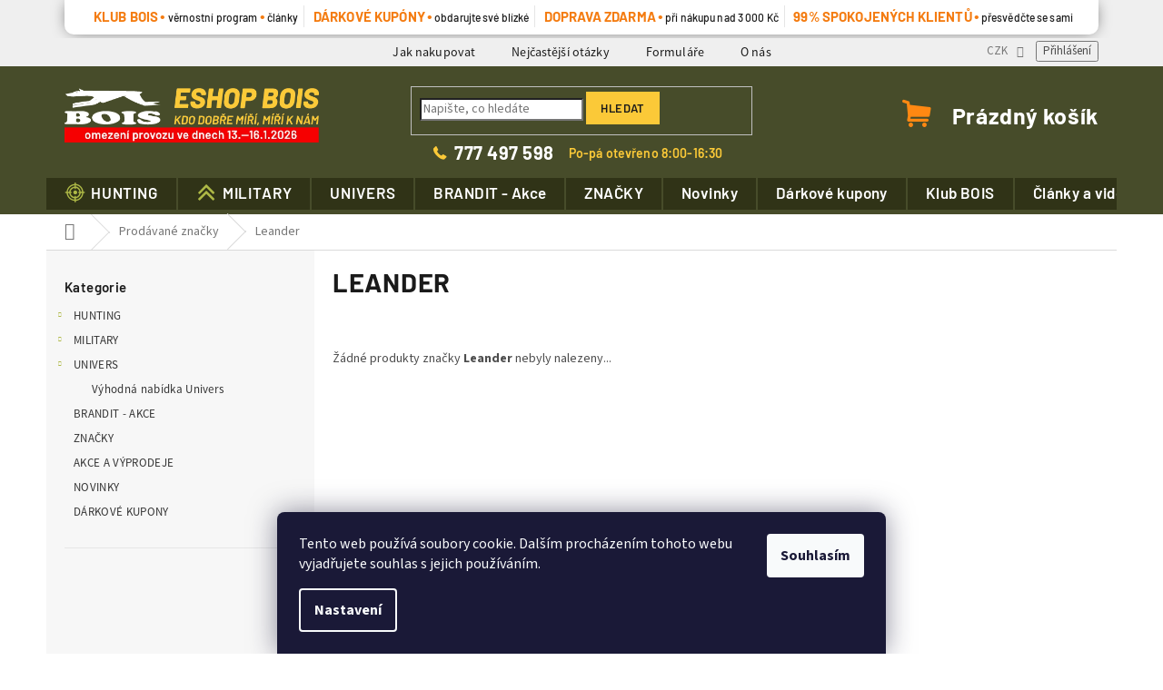

--- FILE ---
content_type: text/html; charset=utf-8
request_url: https://www.eshopbois.cz/znacka/leander/
body_size: 19252
content:
<!doctype html><html lang="cs" dir="ltr" class="header-background-light external-fonts-loaded"><head><meta charset="utf-8" /><meta name="viewport" content="width=device-width,initial-scale=1" /><title>Leander - Eshop BOIS</title><link rel="preconnect" href="https://cdn.myshoptet.com" /><link rel="dns-prefetch" href="https://cdn.myshoptet.com" /><link rel="preload" href="https://cdn.myshoptet.com/prj/dist/master/cms/libs/jquery/jquery-1.11.3.min.js" as="script" /><link href="https://cdn.myshoptet.com/prj/dist/master/cms/templates/frontend_templates/shared/css/font-face/source-sans-3.css" rel="stylesheet"><link href="https://cdn.myshoptet.com/prj/dist/master/cms/templates/frontend_templates/shared/css/font-face/exo-2.css" rel="stylesheet"><link href="https://cdn.myshoptet.com/prj/dist/master/shop/dist/font-shoptet-11.css.62c94c7785ff2cea73b2.css" rel="stylesheet"><script>
dataLayer = [];
dataLayer.push({'shoptet' : {
    "pageId": -24,
    "pageType": "article",
    "currency": "CZK",
    "currencyInfo": {
        "decimalSeparator": ",",
        "exchangeRate": 1,
        "priceDecimalPlaces": 0,
        "symbol": "K\u010d",
        "symbolLeft": 0,
        "thousandSeparator": " "
    },
    "language": "cs",
    "projectId": 216734,
    "cartInfo": {
        "id": null,
        "freeShipping": false,
        "freeShippingFrom": 2999,
        "leftToFreeGift": {
            "formattedPrice": "0 K\u010d",
            "priceLeft": 0
        },
        "freeGift": false,
        "leftToFreeShipping": {
            "priceLeft": 2999,
            "dependOnRegion": 0,
            "formattedPrice": "2 999 K\u010d"
        },
        "discountCoupon": [],
        "getNoBillingShippingPrice": {
            "withoutVat": 0,
            "vat": 0,
            "withVat": 0
        },
        "cartItems": [],
        "taxMode": "ORDINARY"
    },
    "cart": [],
    "customer": {
        "priceRatio": 1,
        "priceListId": 1,
        "groupId": null,
        "registered": false,
        "mainAccount": false
    }
}});
dataLayer.push({'cookie_consent' : {
    "marketing": "denied",
    "analytics": "denied"
}});
document.addEventListener('DOMContentLoaded', function() {
    shoptet.consent.onAccept(function(agreements) {
        if (agreements.length == 0) {
            return;
        }
        dataLayer.push({
            'cookie_consent' : {
                'marketing' : (agreements.includes(shoptet.config.cookiesConsentOptPersonalisation)
                    ? 'granted' : 'denied'),
                'analytics': (agreements.includes(shoptet.config.cookiesConsentOptAnalytics)
                    ? 'granted' : 'denied')
            },
            'event': 'cookie_consent'
        });
    });
});
</script>

<!-- Google Tag Manager -->
<script>(function(w,d,s,l,i){w[l]=w[l]||[];w[l].push({'gtm.start':
new Date().getTime(),event:'gtm.js'});var f=d.getElementsByTagName(s)[0],
j=d.createElement(s),dl=l!='dataLayer'?'&l='+l:'';j.async=true;j.src=
'https://www.googletagmanager.com/gtm.js?id='+i+dl;f.parentNode.insertBefore(j,f);
})(window,document,'script','dataLayer','GTM-WLHHHH2');</script>
<!-- End Google Tag Manager -->

<meta property="og:type" content="website"><meta property="og:site_name" content="eshopbois.cz"><meta property="og:url" content="https://www.eshopbois.cz/znacka/leander/"><meta property="og:title" content="Leander - Eshop BOIS"><meta name="author" content="Eshop BOIS"><meta name="web_author" content="Shoptet.cz"><meta name="dcterms.rightsHolder" content="www.eshopbois.cz"><meta name="robots" content="index,follow"><meta property="og:image" content="https://cdn.myshoptet.com/usr/www.eshopbois.cz/user/logos/logo_bois_info_inventura-1.png?t=1768773992"><meta property="og:description" content="Leander"><meta name="description" content="Leander"><meta name="google-site-verification" content="KNJUnwT50u_s1IDKcMO1pbU_h6kfxYEE0rlFA9cDbR0"><style>:root {--color-primary: #9b9b9b;--color-primary-h: 0;--color-primary-s: 0%;--color-primary-l: 61%;--color-primary-hover: #9b9b9b;--color-primary-hover-h: 0;--color-primary-hover-s: 0%;--color-primary-hover-l: 61%;--color-secondary: #9b9b9b;--color-secondary-h: 0;--color-secondary-s: 0%;--color-secondary-l: 61%;--color-secondary-hover: #9b9b9b;--color-secondary-hover-h: 0;--color-secondary-hover-s: 0%;--color-secondary-hover-l: 61%;--color-tertiary: #9b9b9b;--color-tertiary-h: 0;--color-tertiary-s: 0%;--color-tertiary-l: 61%;--color-tertiary-hover: #9b9b9b;--color-tertiary-hover-h: 0;--color-tertiary-hover-s: 0%;--color-tertiary-hover-l: 61%;--color-header-background: #ffffff;--template-font: "Source Sans 3";--template-headings-font: "Exo 2";--header-background-url: none;--cookies-notice-background: #1A1937;--cookies-notice-color: #F8FAFB;--cookies-notice-button-hover: #f5f5f5;--cookies-notice-link-hover: #27263f;--templates-update-management-preview-mode-content: "Náhled aktualizací šablony je aktivní pro váš prohlížeč."}</style>
    
    <link href="https://cdn.myshoptet.com/prj/dist/master/shop/dist/main-11.less.fcb4a42d7bd8a71b7ee2.css" rel="stylesheet" />
        
    <script>var shoptet = shoptet || {};</script>
    <script src="https://cdn.myshoptet.com/prj/dist/master/shop/dist/main-3g-header.js.05f199e7fd2450312de2.js"></script>
<!-- User include --><!-- api 473(125) html code header -->

                <style>
                    #order-billing-methods .radio-wrapper[data-guid="c82f42b1-e06e-11ee-9aba-f62a9e19e24e"]:not(.cgapplepay), #order-billing-methods .radio-wrapper[data-guid="c8397d25-e06e-11ee-9aba-f62a9e19e24e"]:not(.cggooglepay), #order-billing-methods .radio-wrapper[data-guid="c93bacaa-e06e-11ee-9aba-f62a9e19e24e"]:not(.cgapplepay), #order-billing-methods .radio-wrapper[data-guid="c94541a5-e06e-11ee-9aba-f62a9e19e24e"]:not(.cggooglepay) {
                        display: none;
                    }
                </style>
                <script type="text/javascript">
                    document.addEventListener('DOMContentLoaded', function() {
                        if (getShoptetDataLayer('pageType') === 'billingAndShipping') {
                            
                try {
                    if (window.ApplePaySession && window.ApplePaySession.canMakePayments()) {
                        
                        if (document.querySelector('#order-billing-methods .radio-wrapper[data-guid="c82f42b1-e06e-11ee-9aba-f62a9e19e24e"]')) {
                            document.querySelector('#order-billing-methods .radio-wrapper[data-guid="c82f42b1-e06e-11ee-9aba-f62a9e19e24e"]').classList.add('cgapplepay');
                        }
                        

                        if (document.querySelector('#order-billing-methods .radio-wrapper[data-guid="c93bacaa-e06e-11ee-9aba-f62a9e19e24e"]')) {
                            document.querySelector('#order-billing-methods .radio-wrapper[data-guid="c93bacaa-e06e-11ee-9aba-f62a9e19e24e"]').classList.add('cgapplepay');
                        }
                        
                    }
                } catch (err) {} 
            
                            
                const cgBaseCardPaymentMethod = {
                        type: 'CARD',
                        parameters: {
                            allowedAuthMethods: ["PAN_ONLY", "CRYPTOGRAM_3DS"],
                            allowedCardNetworks: [/*"AMEX", "DISCOVER", "INTERAC", "JCB",*/ "MASTERCARD", "VISA"]
                        }
                };
                
                function cgLoadScript(src, callback)
                {
                    var s,
                        r,
                        t;
                    r = false;
                    s = document.createElement('script');
                    s.type = 'text/javascript';
                    s.src = src;
                    s.onload = s.onreadystatechange = function() {
                        if ( !r && (!this.readyState || this.readyState == 'complete') )
                        {
                            r = true;
                            callback();
                        }
                    };
                    t = document.getElementsByTagName('script')[0];
                    t.parentNode.insertBefore(s, t);
                } 
                
                function cgGetGoogleIsReadyToPayRequest() {
                    return Object.assign(
                        {},
                        {
                            apiVersion: 2,
                            apiVersionMinor: 0
                        },
                        {
                            allowedPaymentMethods: [cgBaseCardPaymentMethod]
                        }
                    );
                }

                function onCgGooglePayLoaded() {
                    let paymentsClient = new google.payments.api.PaymentsClient({environment: 'PRODUCTION'});
                    paymentsClient.isReadyToPay(cgGetGoogleIsReadyToPayRequest()).then(function(response) {
                        if (response.result) {
                            
                        if (document.querySelector('#order-billing-methods .radio-wrapper[data-guid="c8397d25-e06e-11ee-9aba-f62a9e19e24e"]')) {
                            document.querySelector('#order-billing-methods .radio-wrapper[data-guid="c8397d25-e06e-11ee-9aba-f62a9e19e24e"]').classList.add('cggooglepay');
                        }
                        

                        if (document.querySelector('#order-billing-methods .radio-wrapper[data-guid="c94541a5-e06e-11ee-9aba-f62a9e19e24e"]')) {
                            document.querySelector('#order-billing-methods .radio-wrapper[data-guid="c94541a5-e06e-11ee-9aba-f62a9e19e24e"]').classList.add('cggooglepay');
                        }
                        	 	 	 	 	 
                        }
                    })
                    .catch(function(err) {});
                }
                
                cgLoadScript('https://pay.google.com/gp/p/js/pay.js', onCgGooglePayLoaded);
            
                        }
                    });
                </script> 
                
<!-- api 779(420) html code header -->
<script async charset="utf-8" src="//app.notifikuj.cz/js/notifikuj.min.js?id=bafdd8ec-0a2e-4952-9e93-8d8dd61fef17"></script>
<!-- api 1197(816) html code header -->
<script type="text/javascript" src="https://postback.affiliateport.eu/track.js"></script>
<script>
    function getCookie(name) {
        const value = `; ${document.cookie}`;
        const parts = value.split(`; ${name}=`);
        if (parts.length === 2) return parts.pop().split(';').shift();
    }

    const interval_ap_tracker = setInterval(() => {
        if (document.cookie.indexOf('CookiesConsent=') !== - 1) {
            //ex.: {"consent":"analytics,personalisation","cookieId":"7hq2hmetk5kn82nkc9srfme7dio7288c"}
            let cookies_consent = getCookie('CookiesConsent').split("\n").map(JSON.parse)[0]
            let consent_attr = cookies_consent?.consent ?? ''

            if (consent_attr.includes('analytics')) {
                _AP_tracker.init({'advertiserId': 1033})
                clearInterval(interval_ap_tracker);
            }
        }
    }, 100)
</script>

<!-- project html code header -->
<script charset="UTF-8" async src='https://app.notifikuj.cz/js/notifikuj.min.js?id=505da4a0-d5c0-459f-aa14-d6282e635d68'></script>
<style>
@media (max-width: 767px) {
.navigation-in > ul > li {
    background: #fff !important;
}
.navigation-in a {
    color: #000 !important;
}
}


body:before {
    content: 'načítám obsah';
    display: block;
    position: fixed;
    z-index: 100000000;
    top: 0;
    left: 0;
    width: 100%;
    height: 1000vh;
    background: white;
    text-align: center;
	padding-top: calc(0.5 * 100vh + 100px / 2 + 20px);
	color: #c3c3c3;
}

body:after {
	content:'';
	line-height: 50px;
    display: inline-block;
    position: fixed;
    z-index: 100000001;
    top: calc(0.5 * (100vh - 100px));
    left: calc(50% - 100px / 2);
	width: calc(100px - 3px * 2);
	height: 100px;
	border-radius: 50%;
	border: 3px solid #c3c3c3;
	background: transparent;
	animation: d2a-lsd-zacatek 5s cubic-bezier(0, 0.2, 0.8, 1) infinite;
	-webkit-animation: d2a-lsd-zacatek 5s cubic-bezier(0, 0.2, 0.8, 1) infinite; 
}

@keyframes d2a-lsd-zacatek {
  0%, 100% {
    animation-timing-function: cubic-bezier(0.5, 0, 1, 0.5);
  }
  0% {
    transform: rotateY(0deg);
  }
  50% {
    transform: rotateY(1800deg);
    animation-timing-function: cubic-bezier(0, 0.5, 0.5, 1);
  }
  100% {
    transform: rotateY(3600deg);
  }
}

@-webkit-keyframes d2a-lsd-zacatek {
  0%, 100% {
    animation-timing-function: cubic-bezier(0.5, 0, 1, 0.5);
  }
  0% {
    transform: rotateY(0deg);
  }
  50% {
    transform: rotateY(1800deg);
    animation-timing-function: cubic-bezier(0, 0.5, 0.5, 1);
  }
  100% {
    transform: rotateY(3600deg);
  }

}
.d2a_preloader_nacteno:before, .d2a_preloader_nacteno:after{
	content: none !important;
	display: none !important;
}
</style>
<script type="text/javascript">
	//jistota
	setTimeout(function(){document.body.className += " d2a_preloader_nacteno";}, 2000);
	//po nacteni
	function ukaz_obsah() {
		document.body.className += " d2a_preloader_nacteno";
	}
	window.onload = ukaz_obsah;
</script>
<link rel="preload" href="/user/documents/d2a_v1/fonts/AlfaSlabOne-Regular.ttf" as="font" crossorigin>
<link rel="preload" href="/user/documents/d2a_v1/fonts/Barlow-Regular.ttf" as="font" crossorigin>
<link rel="preload" href="/user/documents/d2a_v1/fonts/Barlow-Medium.ttf" as="font" crossorigin>
<link rel="preload" href="/user/documents/d2a_v1/fonts/Barlow-SemiBold.ttf" as="font" crossorigin>
<link rel="preload" href="/user/documents/d2a_v1/fonts/Barlow-Bold.ttf" as="font" crossorigin>
<link rel="preload" href="/user/documents/d2a_v1/fonts/Barlow-ExtraBoldItalic.ttf" as="font" crossorigin>
<link rel="preload" href="/user/documents/d2a_v1/fonts/MyriadPro-Regular.otf" as="font" crossorigin>
<link rel="preload" href="/user/documents/d2a_v1/fonts/Overpass_Regular.ttf" as="font" crossorigin>
<link rel="preload" href="/user/documents/d2a_v1/fonts/SourceSansPro-REGULAR.OTF" as="font" crossorigin>
<link rel="preload" href="/user/documents/d2a_v1/fonts/SourceSansPro-SEMIBOLD.OTF" as="font" crossorigin>
<link rel="preload" href="/user/documents/d2a_v1/fonts/SourceSansPro-BOLD.OTF" as="font" crossorigin>
<script type="text/javascript" src="/user/documents/d2a_v1/loader_header_v103.js?v=3"></script>
<link rel="apple-touch-icon" sizes="180x180" href="/user/documents/apple-touch-icon.png">
<link rel="icon" type="image/png" sizes="32x32" href="/user/documents/favicon-32x32.png">
<link rel="icon" type="image/png" sizes="16x16" href="/user/documents/favicon-16x16.png">
<link rel="manifest" href="/user/documents/site.webmanifest">
<link rel="mask-icon" href="/user/documents/safari-pinned-tab.svg" color="#474c2a">
<meta name="msapplication-TileColor" content="#474c2a">
<meta name="theme-color" content="#ffffff">
<script type="text/javascript">
    (function(c,l,a,r,i,t,y){
        c[a]=c[a]||function(){(c[a].q=c[a].q||[]).push(arguments)};
        t=l.createElement(r);t.async=1;t.src="https://www.clarity.ms/tag/"+i;
        y=l.getElementsByTagName(r)[0];y.parentNode.insertBefore(t,y);
    })(window, document, "clarity", "script", "s42udjeeq5");
</script>
<!-- /User include --><link rel="canonical" href="https://www.eshopbois.cz/znacka/leander/" />    <script>
        var _hwq = _hwq || [];
        _hwq.push(['setKey', '8BA32B97EA508114C865D840FE774059']);
        _hwq.push(['setTopPos', '200']);
        _hwq.push(['showWidget', '21']);
        (function() {
            var ho = document.createElement('script');
            ho.src = 'https://cz.im9.cz/direct/i/gjs.php?n=wdgt&sak=8BA32B97EA508114C865D840FE774059';
            var s = document.getElementsByTagName('script')[0]; s.parentNode.insertBefore(ho, s);
        })();
    </script>
    <!-- Global site tag (gtag.js) - Google Analytics -->
    <script async src="https://www.googletagmanager.com/gtag/js?id=G-GMRND1QMQ2"></script>
    <script>
        
        window.dataLayer = window.dataLayer || [];
        function gtag(){dataLayer.push(arguments);}
        

                    console.debug('default consent data');

            gtag('consent', 'default', {"ad_storage":"denied","analytics_storage":"denied","ad_user_data":"denied","ad_personalization":"denied","wait_for_update":500});
            dataLayer.push({
                'event': 'default_consent'
            });
        
        gtag('js', new Date());

                gtag('config', 'UA-141528743-1', { 'groups': "UA" });
        
                gtag('config', 'G-GMRND1QMQ2', {"groups":"GA4","send_page_view":false,"content_group":"article","currency":"CZK","page_language":"cs"});
        
                gtag('config', 'AW-736209437', {"allow_enhanced_conversions":true});
        
        
        
        
        
                    gtag('event', 'page_view', {"send_to":"GA4","page_language":"cs","content_group":"article","currency":"CZK"});
        
        
        
        
        
        
        
        
        
        
        
        
        
        document.addEventListener('DOMContentLoaded', function() {
            if (typeof shoptet.tracking !== 'undefined') {
                for (var id in shoptet.tracking.bannersList) {
                    gtag('event', 'view_promotion', {
                        "send_to": "UA",
                        "promotions": [
                            {
                                "id": shoptet.tracking.bannersList[id].id,
                                "name": shoptet.tracking.bannersList[id].name,
                                "position": shoptet.tracking.bannersList[id].position
                            }
                        ]
                    });
                }
            }

            shoptet.consent.onAccept(function(agreements) {
                if (agreements.length !== 0) {
                    console.debug('gtag consent accept');
                    var gtagConsentPayload =  {
                        'ad_storage': agreements.includes(shoptet.config.cookiesConsentOptPersonalisation)
                            ? 'granted' : 'denied',
                        'analytics_storage': agreements.includes(shoptet.config.cookiesConsentOptAnalytics)
                            ? 'granted' : 'denied',
                                                                                                'ad_user_data': agreements.includes(shoptet.config.cookiesConsentOptPersonalisation)
                            ? 'granted' : 'denied',
                        'ad_personalization': agreements.includes(shoptet.config.cookiesConsentOptPersonalisation)
                            ? 'granted' : 'denied',
                        };
                    console.debug('update consent data', gtagConsentPayload);
                    gtag('consent', 'update', gtagConsentPayload);
                    dataLayer.push(
                        { 'event': 'update_consent' }
                    );
                }
            });
        });
    </script>
</head><body class="desktop id--24 in-znacka template-11 type-manufacturer-detail multiple-columns-body columns-3 ums_forms_redesign--off ums_a11y_category_page--on ums_discussion_rating_forms--off ums_flags_display_unification--on ums_a11y_login--on mobile-header-version-0"><noscript>
    <style>
        #header {
            padding-top: 0;
            position: relative !important;
            top: 0;
        }
        .header-navigation {
            position: relative !important;
        }
        .overall-wrapper {
            margin: 0 !important;
        }
        body:not(.ready) {
            visibility: visible !important;
        }
    </style>
    <div class="no-javascript">
        <div class="no-javascript__title">Musíte změnit nastavení vašeho prohlížeče</div>
        <div class="no-javascript__text">Podívejte se na: <a href="https://www.google.com/support/bin/answer.py?answer=23852">Jak povolit JavaScript ve vašem prohlížeči</a>.</div>
        <div class="no-javascript__text">Pokud používáte software na blokování reklam, může být nutné povolit JavaScript z této stránky.</div>
        <div class="no-javascript__text">Děkujeme.</div>
    </div>
</noscript>

        <div id="fb-root"></div>
        <script>
            window.fbAsyncInit = function() {
                FB.init({
//                    appId            : 'your-app-id',
                    autoLogAppEvents : true,
                    xfbml            : true,
                    version          : 'v19.0'
                });
            };
        </script>
        <script async defer crossorigin="anonymous" src="https://connect.facebook.net/cs_CZ/sdk.js"></script>
<!-- Google Tag Manager (noscript) -->
<noscript><iframe src="https://www.googletagmanager.com/ns.html?id=GTM-WLHHHH2"
height="0" width="0" style="display:none;visibility:hidden"></iframe></noscript>
<!-- End Google Tag Manager (noscript) -->

    <div class="siteCookies siteCookies--bottom siteCookies--dark js-siteCookies" role="dialog" data-testid="cookiesPopup" data-nosnippet>
        <div class="siteCookies__form">
            <div class="siteCookies__content">
                <div class="siteCookies__text">
                    Tento web používá soubory cookie. Dalším procházením tohoto webu vyjadřujete souhlas s jejich používáním.
                </div>
                <p class="siteCookies__links">
                    <button class="siteCookies__link js-cookies-settings" aria-label="Nastavení cookies" data-testid="cookiesSettings">Nastavení</button>
                </p>
            </div>
            <div class="siteCookies__buttonWrap">
                                <button class="siteCookies__button js-cookiesConsentSubmit" value="all" aria-label="Přijmout cookies" data-testid="buttonCookiesAccept">Souhlasím</button>
            </div>
        </div>
        <script>
            document.addEventListener("DOMContentLoaded", () => {
                const siteCookies = document.querySelector('.js-siteCookies');
                document.addEventListener("scroll", shoptet.common.throttle(() => {
                    const st = document.documentElement.scrollTop;
                    if (st > 1) {
                        siteCookies.classList.add('siteCookies--scrolled');
                    } else {
                        siteCookies.classList.remove('siteCookies--scrolled');
                    }
                }, 100));
            });
        </script>
    </div>
<a href="#content" class="skip-link sr-only">Přejít na obsah</a><div class="overall-wrapper"><div class="user-action"><div class="container">
    <div class="user-action-in">
                    <div id="login" class="user-action-login popup-widget login-widget" role="dialog" aria-labelledby="loginHeading">
        <div class="popup-widget-inner">
                            <h2 id="loginHeading">Přihlášení k vašemu účtu</h2><div id="customerLogin"><form action="/action/Customer/Login/" method="post" id="formLoginIncluded" class="csrf-enabled formLogin" data-testid="formLogin"><input type="hidden" name="referer" value="" /><div class="form-group"><div class="input-wrapper email js-validated-element-wrapper no-label"><input type="email" name="email" class="form-control" autofocus placeholder="E-mailová adresa (např. jan@novak.cz)" data-testid="inputEmail" autocomplete="email" required /></div></div><div class="form-group"><div class="input-wrapper password js-validated-element-wrapper no-label"><input type="password" name="password" class="form-control" placeholder="Heslo" data-testid="inputPassword" autocomplete="current-password" required /><span class="no-display">Nemůžete vyplnit toto pole</span><input type="text" name="surname" value="" class="no-display" /></div></div><div class="form-group"><div class="login-wrapper"><button type="submit" class="btn btn-secondary btn-text btn-login" data-testid="buttonSubmit">Přihlásit se</button><div class="password-helper"><a href="/registrace/" data-testid="signup" rel="nofollow">Nová registrace</a><a href="/klient/zapomenute-heslo/" rel="nofollow">Zapomenuté heslo</a></div></div></div><div class="social-login-buttons"><div class="social-login-buttons-divider"><span>nebo</span></div><div class="form-group"><a href="/action/Social/login/?provider=Google" class="login-btn google" rel="nofollow"><span class="login-google-icon"></span><strong>Přihlásit se přes Google</strong></a></div><div class="form-group"><a href="/action/Social/login/?provider=Seznam" class="login-btn seznam" rel="nofollow"><span class="login-seznam-icon"></span><strong>Přihlásit se přes Seznam</strong></a></div></div></form>
</div>                    </div>
    </div>

                            <div id="cart-widget" class="user-action-cart popup-widget cart-widget loader-wrapper" data-testid="popupCartWidget" role="dialog" aria-hidden="true">
    <div class="popup-widget-inner cart-widget-inner place-cart-here">
        <div class="loader-overlay">
            <div class="loader"></div>
        </div>
    </div>

    <div class="cart-widget-button">
        <a href="/kosik/" class="btn btn-conversion" id="continue-order-button" rel="nofollow" data-testid="buttonNextStep">Pokračovat do košíku</a>
    </div>
</div>
            </div>
</div>
</div><div class="top-navigation-bar" data-testid="topNavigationBar">

    <div class="container">

        <div class="top-navigation-contacts">
            <strong>Zákaznická podpora:</strong><a href="mailto:eshop@bois.cz" class="project-email" data-testid="contactboxEmail"><span>eshop@bois.cz</span></a>        </div>

                            <div class="top-navigation-menu">
                <div class="top-navigation-menu-trigger"></div>
                <ul class="top-navigation-bar-menu">
                                            <li class="top-navigation-menu-item-27">
                            <a href="/jak-nakupovat/">Jak nakupovat</a>
                        </li>
                                            <li class="top-navigation-menu-item-3999">
                            <a href="/nejcastejsi-otazky/">Nejčastější otázky</a>
                        </li>
                                            <li class="top-navigation-menu-item-7853">
                            <a href="/formulare/">Formuláře</a>
                        </li>
                                            <li class="top-navigation-menu-item-4002">
                            <a href="/o-nas/">O nás</a>
                        </li>
                                            <li class="top-navigation-menu-item-29">
                            <a href="/kontakty/">Kontakty</a>
                        </li>
                                            <li class="top-navigation-menu-item-4005">
                            <a href="/doprava-a-platba/">Doprava a platba</a>
                        </li>
                                            <li class="top-navigation-menu-item-4008">
                            <a href="/vernostni-program/">Věrnostní program</a>
                        </li>
                                            <li class="top-navigation-menu-item-4011">
                            <a href="/souteze/">Soutěže</a>
                        </li>
                                    </ul>
                <ul class="top-navigation-bar-menu-helper"></ul>
            </div>
        
        <div class="top-navigation-tools top-navigation-tools--language">
            <div class="responsive-tools">
                <a href="#" class="toggle-window" data-target="search" aria-label="Hledat" data-testid="linkSearchIcon"></a>
                                                            <a href="#" class="toggle-window" data-target="login"></a>
                                                    <a href="#" class="toggle-window" data-target="navigation" aria-label="Menu" data-testid="hamburgerMenu"></a>
            </div>
                <div class="dropdown">
        <span>Ceny v:</span>
        <button id="topNavigationDropdown" type="button" data-toggle="dropdown" aria-haspopup="true" aria-expanded="false">
            CZK
            <span class="caret"></span>
        </button>
        <ul class="dropdown-menu" aria-labelledby="topNavigationDropdown"><li><a href="/action/Currency/changeCurrency/?currencyCode=CZK" rel="nofollow">CZK</a></li><li><a href="/action/Currency/changeCurrency/?currencyCode=EUR" rel="nofollow">EUR</a></li></ul>
    </div>
            <button class="top-nav-button top-nav-button-login toggle-window" type="button" data-target="login" aria-haspopup="dialog" aria-controls="login" aria-expanded="false" data-testid="signin"><span>Přihlášení</span></button>        </div>

    </div>

</div>
<header id="header"><div class="container navigation-wrapper">
    <div class="header-top">
        <div class="site-name-wrapper">
            <div class="site-name"><a href="/" data-testid="linkWebsiteLogo"><img src="https://cdn.myshoptet.com/usr/www.eshopbois.cz/user/logos/logo_bois_info_inventura-1.png" alt="Eshop BOIS" fetchpriority="low" /></a></div>        </div>
        <div class="search" itemscope itemtype="https://schema.org/WebSite">
            <meta itemprop="headline" content="Prodávané značky"/><meta itemprop="url" content="https://www.eshopbois.cz"/><meta itemprop="text" content="Leander"/>            <form action="/action/ProductSearch/prepareString/" method="post"
    id="formSearchForm" class="search-form compact-form js-search-main"
    itemprop="potentialAction" itemscope itemtype="https://schema.org/SearchAction" data-testid="searchForm">
    <fieldset>
        <meta itemprop="target"
            content="https://www.eshopbois.cz/vyhledavani/?string={string}"/>
        <input type="hidden" name="language" value="cs"/>
        
            
<input
    type="search"
    name="string"
        class="query-input form-control search-input js-search-input"
    placeholder="Napište, co hledáte"
    autocomplete="off"
    required
    itemprop="query-input"
    aria-label="Vyhledávání"
    data-testid="searchInput"
>
            <button type="submit" class="btn btn-default" data-testid="searchBtn">Hledat</button>
        
    </fieldset>
</form>
        </div>
        <div class="navigation-buttons">
                
    <a href="/kosik/" class="btn btn-icon toggle-window cart-count" data-target="cart" data-hover="true" data-redirect="true" data-testid="headerCart" rel="nofollow" aria-haspopup="dialog" aria-expanded="false" aria-controls="cart-widget">
        
                <span class="sr-only">Nákupní košík</span>
        
            <span class="cart-price visible-lg-inline-block" data-testid="headerCartPrice">
                                    Prázdný košík                            </span>
        
    
            </a>
        </div>
    </div>
    <nav id="navigation" aria-label="Hlavní menu" data-collapsible="true"><div class="navigation-in menu"><ul class="menu-level-1" role="menubar" data-testid="headerMenuItems"><li class="menu-item-1188 ext" role="none"><a href="/hunting/" data-testid="headerMenuItem" role="menuitem" aria-haspopup="true" aria-expanded="false"><b>HUNTING</b><span class="submenu-arrow"></span></a><ul class="menu-level-2" aria-label="HUNTING" tabindex="-1" role="menu"><li class="menu-item-12597" role="none"><a href="/vyhodna-nabidka-hunting/" class="menu-image" data-testid="headerMenuItem" tabindex="-1" aria-hidden="true"><img src="data:image/svg+xml,%3Csvg%20width%3D%22140%22%20height%3D%22100%22%20xmlns%3D%22http%3A%2F%2Fwww.w3.org%2F2000%2Fsvg%22%3E%3C%2Fsvg%3E" alt="" aria-hidden="true" width="140" height="100"  data-src="https://cdn.myshoptet.com/usr/www.eshopbois.cz/user/categories/thumb/ikonka_vyprodej_obleceni_mix-1.jpg" fetchpriority="low" /></a><div><a href="/vyhodna-nabidka-hunting/" data-testid="headerMenuItem" role="menuitem"><span>MEGA výhodná nabídka II</span></a>
                        </div></li><li class="menu-item-12276" role="none"><a href="/vyhodna-nabidka-deerhunter-ii/" class="menu-image" data-testid="headerMenuItem" tabindex="-1" aria-hidden="true"><img src="data:image/svg+xml,%3Csvg%20width%3D%22140%22%20height%3D%22100%22%20xmlns%3D%22http%3A%2F%2Fwww.w3.org%2F2000%2Fsvg%22%3E%3C%2Fsvg%3E" alt="" aria-hidden="true" width="140" height="100"  data-src="https://cdn.myshoptet.com/usr/www.eshopbois.cz/user/categories/thumb/ikonka_vyprodej_deerhunter-2.jpg" fetchpriority="low" /></a><div><a href="/vyhodna-nabidka-deerhunter-ii/" data-testid="headerMenuItem" role="menuitem"><span>Výhodná nabídka Deerhunter</span></a>
                        </div></li><li class="menu-item-5769" role="none"><a href="/doprodej-sortimentu-hillman/" class="menu-image" data-testid="headerMenuItem" tabindex="-1" aria-hidden="true"><img src="data:image/svg+xml,%3Csvg%20width%3D%22140%22%20height%3D%22100%22%20xmlns%3D%22http%3A%2F%2Fwww.w3.org%2F2000%2Fsvg%22%3E%3C%2Fsvg%3E" alt="" aria-hidden="true" width="140" height="100"  data-src="https://cdn.myshoptet.com/usr/www.eshopbois.cz/user/categories/thumb/ikonka_akce_hillman.jpg" fetchpriority="low" /></a><div><a href="/doprodej-sortimentu-hillman/" data-testid="headerMenuItem" role="menuitem"><span>Doprodej sortimentu Hillman</span></a>
                        </div></li><li class="menu-item-1245 has-third-level" role="none"><a href="/darky-pro-lovce/" class="menu-image" data-testid="headerMenuItem" tabindex="-1" aria-hidden="true"><img src="data:image/svg+xml,%3Csvg%20width%3D%22140%22%20height%3D%22100%22%20xmlns%3D%22http%3A%2F%2Fwww.w3.org%2F2000%2Fsvg%22%3E%3C%2Fsvg%3E" alt="" aria-hidden="true" width="140" height="100"  data-src="https://cdn.myshoptet.com/usr/www.eshopbois.cz/user/categories/thumb/kategorie_cisteni_vody-1.jpg" fetchpriority="low" /></a><div><a href="/darky-pro-lovce/" data-testid="headerMenuItem" role="menuitem"><span>Dárky pro lovce</span></a>
                                                    <ul class="menu-level-3" role="menu">
                                                                    <li class="menu-item-1686" role="none">
                                        <a href="/keramicke-a-sklenene-vyrobky/" data-testid="headerMenuItem" role="menuitem">
                                            Keramické a skleněné výrobky</a>,                                    </li>
                                                                    <li class="menu-item-1692" role="none">
                                        <a href="/poukazy/" data-testid="headerMenuItem" role="menuitem">
                                            Poukazy</a>,                                    </li>
                                                                    <li class="menu-item-8449" role="none">
                                        <a href="/ostatni-12/" data-testid="headerMenuItem" role="menuitem">
                                            Ostatní</a>,                                    </li>
                                                                    <li class="menu-item-12474" role="none">
                                        <a href="/solky/" data-testid="headerMenuItem" role="menuitem">
                                            Solky</a>                                    </li>
                                                            </ul>
                        </div></li><li class="menu-item-1209 has-third-level" role="none"><a href="/obleceni-myslivecke/" class="menu-image" data-testid="headerMenuItem" tabindex="-1" aria-hidden="true"><img src="data:image/svg+xml,%3Csvg%20width%3D%22140%22%20height%3D%22100%22%20xmlns%3D%22http%3A%2F%2Fwww.w3.org%2F2000%2Fsvg%22%3E%3C%2Fsvg%3E" alt="" aria-hidden="true" width="140" height="100"  data-src="https://cdn.myshoptet.com/usr/www.eshopbois.cz/user/categories/thumb/kategorie_obleceni.jpg" fetchpriority="low" /></a><div><a href="/obleceni-myslivecke/" data-testid="headerMenuItem" role="menuitem"><span>Myslivecké a lovecké oblečení</span></a>
                                                    <ul class="menu-level-3" role="menu">
                                                                    <li class="menu-item-1452" role="none">
                                        <a href="/panske-myslivecke-obleceni/" data-testid="headerMenuItem" role="menuitem">
                                            Pánské myslivecké oblečení</a>,                                    </li>
                                                                    <li class="menu-item-1455" role="none">
                                        <a href="/damske-myslivecke-obleceni/" data-testid="headerMenuItem" role="menuitem">
                                            Dámské myslivecké oblečení</a>,                                    </li>
                                                                    <li class="menu-item-1458" role="none">
                                        <a href="/detske-myslivecke-obleceni/" data-testid="headerMenuItem" role="menuitem">
                                            Dětské myslivecké oblečení</a>,                                    </li>
                                                                    <li class="menu-item-1461" role="none">
                                        <a href="/bundy/" data-testid="headerMenuItem" role="menuitem">
                                            Bundy</a>,                                    </li>
                                                                    <li class="menu-item-1464" role="none">
                                        <a href="/kalhoty/" data-testid="headerMenuItem" role="menuitem">
                                            Kalhoty</a>,                                    </li>
                                                                    <li class="menu-item-1467" role="none">
                                        <a href="/mikiny/" data-testid="headerMenuItem" role="menuitem">
                                            Mikiny</a>,                                    </li>
                                                                    <li class="menu-item-1470" role="none">
                                        <a href="/tricka-a-kosile/" data-testid="headerMenuItem" role="menuitem">
                                            Trička a košile</a>,                                    </li>
                                                                    <li class="menu-item-1473" role="none">
                                        <a href="/svetry/" data-testid="headerMenuItem" role="menuitem">
                                            Svetry</a>,                                    </li>
                                                                    <li class="menu-item-1476" role="none">
                                        <a href="/vesty/" data-testid="headerMenuItem" role="menuitem">
                                            Vesty</a>,                                    </li>
                                                                    <li class="menu-item-1479" role="none">
                                        <a href="/cepice--klobouky/" data-testid="headerMenuItem" role="menuitem">
                                            Čepice, klobouky</a>,                                    </li>
                                                                    <li class="menu-item-1482" role="none">
                                        <a href="/rukavice-2/" data-testid="headerMenuItem" role="menuitem">
                                            Rukavice</a>,                                    </li>
                                                                    <li class="menu-item-1485" role="none">
                                        <a href="/obuv/" data-testid="headerMenuItem" role="menuitem">
                                            Obuv</a>,                                    </li>
                                                                    <li class="menu-item-1488" role="none">
                                        <a href="/reflexni-obleceni-a-doplnky/" data-testid="headerMenuItem" role="menuitem">
                                            Reflexní oblečení a doplňky</a>,                                    </li>
                                                                    <li class="menu-item-1494" role="none">
                                        <a href="/spodni-a-termo-pradlo/" data-testid="headerMenuItem" role="menuitem">
                                            Spodní a termo prádlo </a>,                                    </li>
                                                                    <li class="menu-item-1497" role="none">
                                        <a href="/ponozky/" data-testid="headerMenuItem" role="menuitem">
                                            Ponožky</a>,                                    </li>
                                                                    <li class="menu-item-1509" role="none">
                                        <a href="/plastenky-lovecke/" data-testid="headerMenuItem" role="menuitem">
                                            Pláštěnky lovecké</a>,                                    </li>
                                                                    <li class="menu-item-1512" role="none">
                                        <a href="/maskovaci-komplety/" data-testid="headerMenuItem" role="menuitem">
                                            Maskovací komplety</a>,                                    </li>
                                                                    <li class="menu-item-1515" role="none">
                                        <a href="/kratasy/" data-testid="headerMenuItem" role="menuitem">
                                            Kraťasy</a>,                                    </li>
                                                                    <li class="menu-item-1683" role="none">
                                        <a href="/gumaky/" data-testid="headerMenuItem" role="menuitem">
                                            Gumáky</a>                                    </li>
                                                            </ul>
                        </div></li><li class="menu-item-1230 has-third-level" role="none"><a href="/lovecke-batohy-a-brasny/" class="menu-image" data-testid="headerMenuItem" tabindex="-1" aria-hidden="true"><img src="data:image/svg+xml,%3Csvg%20width%3D%22140%22%20height%3D%22100%22%20xmlns%3D%22http%3A%2F%2Fwww.w3.org%2F2000%2Fsvg%22%3E%3C%2Fsvg%3E" alt="" aria-hidden="true" width="140" height="100"  data-src="https://cdn.myshoptet.com/usr/www.eshopbois.cz/user/categories/thumb/kategorie_batohy.jpg" fetchpriority="low" /></a><div><a href="/lovecke-batohy-a-brasny/" data-testid="headerMenuItem" role="menuitem"><span>Lovecké batohy a brašny</span></a>
                                                    <ul class="menu-level-3" role="menu">
                                                                    <li class="menu-item-1644" role="none">
                                        <a href="/lovecke-batohy/" data-testid="headerMenuItem" role="menuitem">
                                            Lovecké batohy</a>,                                    </li>
                                                                    <li class="menu-item-1647" role="none">
                                        <a href="/batohy-se-sedackou/" data-testid="headerMenuItem" role="menuitem">
                                            Batohy se sedačkou</a>                                    </li>
                                                            </ul>
                        </div></li><li class="menu-item-1212 has-third-level" role="none"><a href="/led-svitilny-baterky/" class="menu-image" data-testid="headerMenuItem" tabindex="-1" aria-hidden="true"><img src="data:image/svg+xml,%3Csvg%20width%3D%22140%22%20height%3D%22100%22%20xmlns%3D%22http%3A%2F%2Fwww.w3.org%2F2000%2Fsvg%22%3E%3C%2Fsvg%3E" alt="" aria-hidden="true" width="140" height="100"  data-src="https://cdn.myshoptet.com/usr/www.eshopbois.cz/user/categories/thumb/kategorie_svitilny.jpg" fetchpriority="low" /></a><div><a href="/led-svitilny-baterky/" data-testid="headerMenuItem" role="menuitem"><span>LED Svítilny/baterky</span></a>
                                                    <ul class="menu-level-3" role="menu">
                                                                    <li class="menu-item-1518" role="none">
                                        <a href="/rucni-svitilny/" data-testid="headerMenuItem" role="menuitem">
                                            Ruční svítilny</a>,                                    </li>
                                                                    <li class="menu-item-1521" role="none">
                                        <a href="/celove-svitilny/" data-testid="headerMenuItem" role="menuitem">
                                            Čelové svítilny</a>,                                    </li>
                                                                    <li class="menu-item-1527" role="none">
                                        <a href="/ostatni-svitidla/" data-testid="headerMenuItem" role="menuitem">
                                            Ostatní svítidla</a>,                                    </li>
                                                                    <li class="menu-item-1533" role="none">
                                        <a href="/montaze-svitilen/" data-testid="headerMenuItem" role="menuitem">
                                            Montáže svítilen</a>,                                    </li>
                                                                    <li class="menu-item-1536" role="none">
                                        <a href="/prislusenstvi-svitilen/" data-testid="headerMenuItem" role="menuitem">
                                            Příslušenství svítilen</a>,                                    </li>
                                                                    <li class="menu-item-1542" role="none">
                                        <a href="/baterie/" data-testid="headerMenuItem" role="menuitem">
                                            Baterie</a>                                    </li>
                                                            </ul>
                        </div></li><li class="menu-item-1206 has-third-level" role="none"><a href="/lovecke-prislusenstvi/" class="menu-image" data-testid="headerMenuItem" tabindex="-1" aria-hidden="true"><img src="data:image/svg+xml,%3Csvg%20width%3D%22140%22%20height%3D%22100%22%20xmlns%3D%22http%3A%2F%2Fwww.w3.org%2F2000%2Fsvg%22%3E%3C%2Fsvg%3E" alt="" aria-hidden="true" width="140" height="100"  data-src="https://cdn.myshoptet.com/usr/www.eshopbois.cz/user/categories/thumb/kategorie_prislusenstvi.jpg" fetchpriority="low" /></a><div><a href="/lovecke-prislusenstvi/" data-testid="headerMenuItem" role="menuitem"><span>Lovecké příslušenství</span></a>
                                                    <ul class="menu-level-3" role="menu">
                                                                    <li class="menu-item-8503" role="none">
                                        <a href="/remeny/" data-testid="headerMenuItem" role="menuitem">
                                            Řemeny</a>,                                    </li>
                                                                    <li class="menu-item-1428" role="none">
                                        <a href="/strelecka-sluchatka-ochrana-sluchu/" data-testid="headerMenuItem" role="menuitem">
                                            Střelecká sluchátka/Ochrana sluchu</a>,                                    </li>
                                                                    <li class="menu-item-1431" role="none">
                                        <a href="/strelecke-bryle-ochrana-zraku/" data-testid="headerMenuItem" role="menuitem">
                                            Střelecké brýle/Ochrana zraku</a>,                                    </li>
                                                                    <li class="menu-item-1440" role="none">
                                        <a href="/zidle-sedatka/" data-testid="headerMenuItem" role="menuitem">
                                            Židle/sedátka</a>,                                    </li>
                                                                    <li class="menu-item-1446" role="none">
                                        <a href="/ohrivace/" data-testid="headerMenuItem" role="menuitem">
                                            Ohřívače</a>,                                    </li>
                                                                    <li class="menu-item-1437" role="none">
                                        <a href="/ostatni-lovecke-doplnky/" data-testid="headerMenuItem" role="menuitem">
                                            Ostatní lovecké doplňky</a>                                    </li>
                                                            </ul>
                        </div></li><li class="menu-item-1218 has-third-level" role="none"><a href="/ostatni-doplnky-pro-lovce/" class="menu-image" data-testid="headerMenuItem" tabindex="-1" aria-hidden="true"><img src="data:image/svg+xml,%3Csvg%20width%3D%22140%22%20height%3D%22100%22%20xmlns%3D%22http%3A%2F%2Fwww.w3.org%2F2000%2Fsvg%22%3E%3C%2Fsvg%3E" alt="" aria-hidden="true" width="140" height="100"  data-src="https://cdn.myshoptet.com/usr/www.eshopbois.cz/user/categories/thumb/kategorie_doplnky_hunting.jpg" fetchpriority="low" /></a><div><a href="/ostatni-doplnky-pro-lovce/" data-testid="headerMenuItem" role="menuitem"><span>Doplňky pro lovce</span></a>
                                                    <ul class="menu-level-3" role="menu">
                                                                    <li class="menu-item-1581" role="none">
                                        <a href="/ostatni-3/" data-testid="headerMenuItem" role="menuitem">
                                            Ostatní</a>                                    </li>
                                                            </ul>
                        </div></li><li class="menu-item-1221" role="none"><a href="/odpuzovace-zvere-pasti/" class="menu-image" data-testid="headerMenuItem" tabindex="-1" aria-hidden="true"><img src="data:image/svg+xml,%3Csvg%20width%3D%22140%22%20height%3D%22100%22%20xmlns%3D%22http%3A%2F%2Fwww.w3.org%2F2000%2Fsvg%22%3E%3C%2Fsvg%3E" alt="" aria-hidden="true" width="140" height="100"  data-src="https://cdn.myshoptet.com/usr/www.eshopbois.cz/user/categories/thumb/kategorie_vabnicky.jpg" fetchpriority="low" /></a><div><a href="/odpuzovace-zvere-pasti/" data-testid="headerMenuItem" role="menuitem"><span>Odpuzovače zvěře, pasti</span></a>
                        </div></li><li class="menu-item-7859 has-third-level" role="none"><a href="/rybarstvi/" class="menu-image" data-testid="headerMenuItem" tabindex="-1" aria-hidden="true"><img src="data:image/svg+xml,%3Csvg%20width%3D%22140%22%20height%3D%22100%22%20xmlns%3D%22http%3A%2F%2Fwww.w3.org%2F2000%2Fsvg%22%3E%3C%2Fsvg%3E" alt="" aria-hidden="true" width="140" height="100"  data-src="https://cdn.myshoptet.com/prj/dist/master/cms/templates/frontend_templates/00/img/folder.svg" fetchpriority="low" /></a><div><a href="/rybarstvi/" data-testid="headerMenuItem" role="menuitem"><span>Rybářství</span></a>
                                                    <ul class="menu-level-3" role="menu">
                                                                    <li class="menu-item-7862" role="none">
                                        <a href="/termopradlo-7/" data-testid="headerMenuItem" role="menuitem">
                                            Termoprádlo</a>,                                    </li>
                                                                    <li class="menu-item-7865" role="none">
                                        <a href="/obleceni-komplety/" data-testid="headerMenuItem" role="menuitem">
                                            Oblečení - komplety</a>,                                    </li>
                                                                    <li class="menu-item-8293" role="none">
                                        <a href="/vesty-9/" data-testid="headerMenuItem" role="menuitem">
                                            Vesty</a>,                                    </li>
                                                                    <li class="menu-item-7868" role="none">
                                        <a href="/plastenky-4/" data-testid="headerMenuItem" role="menuitem">
                                            Pláštěnky</a>,                                    </li>
                                                                    <li class="menu-item-7871" role="none">
                                        <a href="/batohy-6/" data-testid="headerMenuItem" role="menuitem">
                                            Batohy</a>,                                    </li>
                                                                    <li class="menu-item-7874" role="none">
                                        <a href="/zidle/" data-testid="headerMenuItem" role="menuitem">
                                            Židle</a>                                    </li>
                                                            </ul>
                        </div></li><li class="menu-item-8584 has-third-level" role="none"><a href="/lesni-svet/" class="menu-image" data-testid="headerMenuItem" tabindex="-1" aria-hidden="true"><img src="data:image/svg+xml,%3Csvg%20width%3D%22140%22%20height%3D%22100%22%20xmlns%3D%22http%3A%2F%2Fwww.w3.org%2F2000%2Fsvg%22%3E%3C%2Fsvg%3E" alt="" aria-hidden="true" width="140" height="100"  data-src="https://cdn.myshoptet.com/usr/www.eshopbois.cz/user/categories/thumb/lesni_svet_tabule-1.jpg" fetchpriority="low" /></a><div><a href="/lesni-svet/" data-testid="headerMenuItem" role="menuitem"><span>Lesní svět</span></a>
                                                    <ul class="menu-level-3" role="menu">
                                                                    <li class="menu-item-8590" role="none">
                                        <a href="/pexesa/" data-testid="headerMenuItem" role="menuitem">
                                            Pexesa</a>,                                    </li>
                                                                    <li class="menu-item-8593" role="none">
                                        <a href="/privesky-2/" data-testid="headerMenuItem" role="menuitem">
                                            Přívěsky</a>,                                    </li>
                                                                    <li class="menu-item-8596" role="none">
                                        <a href="/magnety/" data-testid="headerMenuItem" role="menuitem">
                                            Magnety</a>,                                    </li>
                                                                    <li class="menu-item-8602" role="none">
                                        <a href="/medaile-ozdoby/" data-testid="headerMenuItem" role="menuitem">
                                            Medaile, ozdoby</a>,                                    </li>
                                                                    <li class="menu-item-8605" role="none">
                                        <a href="/zalozky--pravitka/" data-testid="headerMenuItem" role="menuitem">
                                            Záložky, pravítka</a>,                                    </li>
                                                                    <li class="menu-item-8608" role="none">
                                        <a href="/vylomeniny-se-zviratky/" data-testid="headerMenuItem" role="menuitem">
                                            Vylomeniny se zvířátky</a>,                                    </li>
                                                                    <li class="menu-item-8611" role="none">
                                        <a href="/omalovanky--orezavatka/" data-testid="headerMenuItem" role="menuitem">
                                            Omalovánky, ořezávátka</a>,                                    </li>
                                                                    <li class="menu-item-8617" role="none">
                                        <a href="/pro-volny-cas/" data-testid="headerMenuItem" role="menuitem">
                                            Pro volný čas</a>,                                    </li>
                                                                    <li class="menu-item-8620" role="none">
                                        <a href="/ostatni-13/" data-testid="headerMenuItem" role="menuitem">
                                            Ostatní</a>                                    </li>
                                                            </ul>
                        </div></li></ul></li>
<li class="menu-item-1191 ext" role="none"><a href="/military/" data-testid="headerMenuItem" role="menuitem" aria-haspopup="true" aria-expanded="false"><b>MILITARY</b><span class="submenu-arrow"></span></a><ul class="menu-level-2" aria-label="MILITARY" tabindex="-1" role="menu"><li class="menu-item-5640 has-third-level" role="none"><a href="/vyhodna-nabidka-military/" class="menu-image" data-testid="headerMenuItem" tabindex="-1" aria-hidden="true"><img src="data:image/svg+xml,%3Csvg%20width%3D%22140%22%20height%3D%22100%22%20xmlns%3D%22http%3A%2F%2Fwww.w3.org%2F2000%2Fsvg%22%3E%3C%2Fsvg%3E" alt="" aria-hidden="true" width="140" height="100"  data-src="https://cdn.myshoptet.com/usr/www.eshopbois.cz/user/categories/thumb/ikonka_akce.jpg" fetchpriority="low" /></a><div><a href="/vyhodna-nabidka-military/" data-testid="headerMenuItem" role="menuitem"><span>Výhodná nabídka</span></a>
                                                    <ul class="menu-level-3" role="menu">
                                                                    <li class="menu-item-12519" role="none">
                                        <a href="/sada/" data-testid="headerMenuItem" role="menuitem">
                                            Sada</a>                                    </li>
                                                            </ul>
                        </div></li><li class="menu-item-11040" role="none"><a href="/akce-sluchatka/" class="menu-image" data-testid="headerMenuItem" tabindex="-1" aria-hidden="true"><img src="data:image/svg+xml,%3Csvg%20width%3D%22140%22%20height%3D%22100%22%20xmlns%3D%22http%3A%2F%2Fwww.w3.org%2F2000%2Fsvg%22%3E%3C%2Fsvg%3E" alt="" aria-hidden="true" width="140" height="100"  data-src="https://cdn.myshoptet.com/usr/www.eshopbois.cz/user/categories/thumb/ikonka_akce.jpg" fetchpriority="low" /></a><div><a href="/akce-sluchatka/" data-testid="headerMenuItem" role="menuitem"><span>Akce - Sluchátka</span></a>
                        </div></li><li class="menu-item-1890" role="none"><a href="/teleskopicke-obusk--takticka-pera-2/" class="menu-image" data-testid="headerMenuItem" tabindex="-1" aria-hidden="true"><img src="data:image/svg+xml,%3Csvg%20width%3D%22140%22%20height%3D%22100%22%20xmlns%3D%22http%3A%2F%2Fwww.w3.org%2F2000%2Fsvg%22%3E%3C%2Fsvg%3E" alt="" aria-hidden="true" width="140" height="100"  data-src="https://cdn.myshoptet.com/usr/www.eshopbois.cz/user/categories/thumb/kategorie_chemicke_svetlo-1.jpg" fetchpriority="low" /></a><div><a href="/teleskopicke-obusk--takticka-pera-2/" data-testid="headerMenuItem" role="menuitem"><span>Teleskopické obušky</span></a>
                        </div></li><li class="menu-item-1773 has-third-level" role="none"><a href="/led-svitilna--celovka--lampa/" class="menu-image" data-testid="headerMenuItem" tabindex="-1" aria-hidden="true"><img src="data:image/svg+xml,%3Csvg%20width%3D%22140%22%20height%3D%22100%22%20xmlns%3D%22http%3A%2F%2Fwww.w3.org%2F2000%2Fsvg%22%3E%3C%2Fsvg%3E" alt="" aria-hidden="true" width="140" height="100"  data-src="https://cdn.myshoptet.com/usr/www.eshopbois.cz/user/categories/thumb/kategorie_svitilny-1.jpg" fetchpriority="low" /></a><div><a href="/led-svitilna--celovka--lampa/" data-testid="headerMenuItem" role="menuitem"><span>LED Svítilna, čelovka, lampa</span></a>
                                                    <ul class="menu-level-3" role="menu">
                                                                    <li class="menu-item-2019" role="none">
                                        <a href="/rucni-svitilny-2/" data-testid="headerMenuItem" role="menuitem">
                                            Ruční svítilny</a>,                                    </li>
                                                                    <li class="menu-item-2022" role="none">
                                        <a href="/celove-svitilny-2/" data-testid="headerMenuItem" role="menuitem">
                                            Čelové svítilny</a>,                                    </li>
                                                                    <li class="menu-item-2025" role="none">
                                        <a href="/takticke-svitilnove-sety/" data-testid="headerMenuItem" role="menuitem">
                                            Taktické svítilnové sety</a>,                                    </li>
                                                                    <li class="menu-item-2028" role="none">
                                        <a href="/ostatni-svitidla-2/" data-testid="headerMenuItem" role="menuitem">
                                            Ostatní svítidla</a>,                                    </li>
                                                                    <li class="menu-item-2031" role="none">
                                        <a href="/nabijeci-2/" data-testid="headerMenuItem" role="menuitem">
                                            Nabíjecí</a>,                                    </li>
                                                                    <li class="menu-item-2040" role="none">
                                        <a href="/specialni-svitidla-2/" data-testid="headerMenuItem" role="menuitem">
                                            Speciální svítidla</a>,                                    </li>
                                                                    <li class="menu-item-2043" role="none">
                                        <a href="/baterie-2/" data-testid="headerMenuItem" role="menuitem">
                                            Baterie</a>,                                    </li>
                                                                    <li class="menu-item-2046" role="none">
                                        <a href="/nabijecky-2/" data-testid="headerMenuItem" role="menuitem">
                                            Nabíječky</a>                                    </li>
                                                            </ul>
                        </div></li><li class="menu-item-1743 has-third-level" role="none"><a href="/takticka-vystroj/" class="menu-image" data-testid="headerMenuItem" tabindex="-1" aria-hidden="true"><img src="data:image/svg+xml,%3Csvg%20width%3D%22140%22%20height%3D%22100%22%20xmlns%3D%22http%3A%2F%2Fwww.w3.org%2F2000%2Fsvg%22%3E%3C%2Fsvg%3E" alt="" aria-hidden="true" width="140" height="100"  data-src="https://cdn.myshoptet.com/usr/www.eshopbois.cz/user/categories/thumb/kategorie_takticka_vystroj.jpg" fetchpriority="low" /></a><div><a href="/takticka-vystroj/" data-testid="headerMenuItem" role="menuitem"><span>Taktická výstroj</span></a>
                                                    <ul class="menu-level-3" role="menu">
                                                                    <li class="menu-item-1827" role="none">
                                        <a href="/strelecka-sluchatka-ochrana-sluchu-2/" data-testid="headerMenuItem" role="menuitem">
                                            Střelecká sluchátka/Ochrana sluchu</a>                                    </li>
                                                            </ul>
                        </div></li><li class="menu-item-1797" role="none"><a href="/bryle/" class="menu-image" data-testid="headerMenuItem" tabindex="-1" aria-hidden="true"><img src="data:image/svg+xml,%3Csvg%20width%3D%22140%22%20height%3D%22100%22%20xmlns%3D%22http%3A%2F%2Fwww.w3.org%2F2000%2Fsvg%22%3E%3C%2Fsvg%3E" alt="" aria-hidden="true" width="140" height="100"  data-src="https://cdn.myshoptet.com/usr/www.eshopbois.cz/user/categories/thumb/kategorie_bryle.jpg" fetchpriority="low" /></a><div><a href="/bryle/" data-testid="headerMenuItem" role="menuitem"><span>Brýle</span></a>
                        </div></li></ul></li>
<li class="menu-item-10834 ext" role="none"><a href="/univers/" data-testid="headerMenuItem" role="menuitem" aria-haspopup="true" aria-expanded="false"><b>UNIVERS</b><span class="submenu-arrow"></span></a><ul class="menu-level-2" aria-label="UNIVERS" tabindex="-1" role="menu"><li class="menu-item-12579" role="none"><a href="/vyhodna-nabidka-univers/" class="menu-image" data-testid="headerMenuItem" tabindex="-1" aria-hidden="true"><img src="data:image/svg+xml,%3Csvg%20width%3D%22140%22%20height%3D%22100%22%20xmlns%3D%22http%3A%2F%2Fwww.w3.org%2F2000%2Fsvg%22%3E%3C%2Fsvg%3E" alt="" aria-hidden="true" width="140" height="100"  data-src="https://cdn.myshoptet.com/usr/www.eshopbois.cz/user/categories/thumb/ikonka_akce-4.jpg" fetchpriority="low" /></a><div><a href="/vyhodna-nabidka-univers/" data-testid="headerMenuItem" role="menuitem"><span>Výhodná nabídka Univers</span></a>
                        </div></li></ul></li>
<li class="menu-item-12750" role="none"><a href="/brandit-akce/" data-testid="headerMenuItem" role="menuitem" aria-expanded="false"><b>BRANDIT - Akce</b></a></li>
<li class="menu-item-external-12" role="none"><a href="/znacka/" data-testid="headerMenuItem" role="menuitem" aria-expanded="false"><b>ZNAČKY</b></a></li>
<li class="menu-item-external-18" role="none"><a href="/novinky/" data-testid="headerMenuItem" role="menuitem" aria-expanded="false"><b>Novinky</b></a></li>
<li class="menu-item-external-21" role="none"><a href="/darkove-kupony/" data-testid="headerMenuItem" role="menuitem" aria-expanded="false"><b>Dárkové kupony</b></a></li>
<li class="menu-item-3993" role="none"><a href="/klub-bois/" data-testid="headerMenuItem" role="menuitem" aria-expanded="false"><b>Klub BOIS</b></a></li>
<li class="menu-item-3996" role="none"><a href="/clanky-a-videa/" data-testid="headerMenuItem" role="menuitem" aria-expanded="false"><b>Články a videa</b></a></li>
</ul></div><span class="navigation-close"></span></nav><div class="menu-helper" data-testid="hamburgerMenu"><span>Více</span></div>
</div></header><!-- / header -->


                    <div class="container breadcrumbs-wrapper">
            <div class="breadcrumbs navigation-home-icon-wrapper" itemscope itemtype="https://schema.org/BreadcrumbList">
                                                                            <span id="navigation-first" data-basetitle="Eshop BOIS" itemprop="itemListElement" itemscope itemtype="https://schema.org/ListItem">
                <a href="/" itemprop="item" class="navigation-home-icon"><span class="sr-only" itemprop="name">Domů</span></a>
                <span class="navigation-bullet">/</span>
                <meta itemprop="position" content="1" />
            </span>
                                <span id="navigation-1" itemprop="itemListElement" itemscope itemtype="https://schema.org/ListItem">
                <a href="/znacka/" itemprop="item" data-testid="breadcrumbsSecondLevel"><span itemprop="name">Prodávané značky</span></a>
                <span class="navigation-bullet">/</span>
                <meta itemprop="position" content="2" />
            </span>
                                            <span id="navigation-2" itemprop="itemListElement" itemscope itemtype="https://schema.org/ListItem" data-testid="breadcrumbsLastLevel">
                <meta itemprop="item" content="https://www.eshopbois.cz/znacka/leander/" />
                <meta itemprop="position" content="3" />
                <span itemprop="name" data-title="Leander">Leander</span>
            </span>
            </div>
        </div>
    
<div id="content-wrapper" class="container content-wrapper">
    
    <div class="content-wrapper-in">
                                                <aside class="sidebar sidebar-left"  data-testid="sidebarMenu">
                                                                                                <div class="sidebar-inner">
                                                                                                        <div class="box box-bg-variant box-categories">    <div class="skip-link__wrapper">
        <span id="categories-start" class="skip-link__target js-skip-link__target sr-only" tabindex="-1">&nbsp;</span>
        <a href="#categories-end" class="skip-link skip-link--start sr-only js-skip-link--start">Přeskočit kategorie</a>
    </div>

<h4>Kategorie</h4>


<div id="categories"><div class="categories cat-01 expandable external" id="cat-1188"><div class="topic"><a href="/hunting/">HUNTING<span class="cat-trigger">&nbsp;</span></a></div>

    </div><div class="categories cat-02 expandable external" id="cat-1191"><div class="topic"><a href="/military/">MILITARY<span class="cat-trigger">&nbsp;</span></a></div>

    </div><div class="categories cat-01 expandable expanded" id="cat-10834"><div class="topic"><a href="/univers/">UNIVERS<span class="cat-trigger">&nbsp;</span></a></div>

                    <ul class=" expanded">
                                        <li >
                <a href="/vyhodna-nabidka-univers/">
                    Výhodná nabídka Univers
                                    </a>
                                                                </li>
                </ul>
    </div><div class="categories cat-02 expanded" id="cat-12750"><div class="topic"><a href="/brandit-akce/">BRANDIT - Akce<span class="cat-trigger">&nbsp;</span></a></div></div>        </div>

    <div class="skip-link__wrapper">
        <a href="#categories-start" class="skip-link skip-link--end sr-only js-skip-link--end" tabindex="-1" hidden>Přeskočit kategorie</a>
        <span id="categories-end" class="skip-link__target js-skip-link__target sr-only" tabindex="-1">&nbsp;</span>
    </div>
</div>
                                                                                                                                        <div class="banner"><div class="banner-wrapper banner29"><a href="https://www.eshopbois.cz/znacka/deerhunter/" data-ec-promo-id="211" class="extended-empty" ><img data-src="https://cdn.myshoptet.com/usr/www.eshopbois.cz/user/banners/deerhunetr_bocni_02.jpg?67e3ba7d" src="data:image/svg+xml,%3Csvg%20width%3D%22247%22%20height%3D%22262%22%20xmlns%3D%22http%3A%2F%2Fwww.w3.org%2F2000%2Fsvg%22%3E%3C%2Fsvg%3E" fetchpriority="low" alt="Deerhuner_nove_v_prodeji" width="247" height="262" /><span class="extended-banner-texts"></span></a></div></div>
                                        </div>
                                                            </aside>
                            <main id="content" class="content narrow">
                                <div class="manufacturerDetail">
        <h1 class="category-title" data-testid="titleCategory">Leander</h1>
                
    </div>
    <div id="filters-wrapper"></div>
                <div class="category-perex">
            Žádné produkty značky <strong>Leander</strong> nebyly nalezeny...
        </div>
                        </main>
    </div>
    
            
    
</div>
        
        
                            <footer id="footer">
                    <h2 class="sr-only">Zápatí</h2>
                    
                                                            
            
                    
                        <div class="container footer-bottom">
                            <span id="signature" style="display: inline-block !important; visibility: visible !important;"><a href="https://www.shoptet.cz/?utm_source=footer&utm_medium=link&utm_campaign=create_by_shoptet" class="image" target="_blank"><img src="data:image/svg+xml,%3Csvg%20width%3D%2217%22%20height%3D%2217%22%20xmlns%3D%22http%3A%2F%2Fwww.w3.org%2F2000%2Fsvg%22%3E%3C%2Fsvg%3E" data-src="https://cdn.myshoptet.com/prj/dist/master/cms/img/common/logo/shoptetLogo.svg" width="17" height="17" alt="Shoptet" class="vam" fetchpriority="low" /></a><a href="https://www.shoptet.cz/?utm_source=footer&utm_medium=link&utm_campaign=create_by_shoptet" class="title" target="_blank">Vytvořil Shoptet</a></span>
                            <span class="copyright" data-testid="textCopyright">
                                Copyright 2026 <strong>Eshop BOIS</strong>. Všechna práva vyhrazena.                                                            </span>
                        </div>
                    
                    
                                            
                </footer>
                <!-- / footer -->
                    
        </div>
        <!-- / overall-wrapper -->

                    <script src="https://cdn.myshoptet.com/prj/dist/master/cms/libs/jquery/jquery-1.11.3.min.js"></script>
                <script>var shoptet = shoptet || {};shoptet.abilities = {"about":{"generation":3,"id":"11"},"config":{"category":{"product":{"image_size":"detail"}},"navigation_breakpoint":767,"number_of_active_related_products":4,"product_slider":{"autoplay":false,"autoplay_speed":3000,"loop":true,"navigation":true,"pagination":true,"shadow_size":0}},"elements":{"recapitulation_in_checkout":true},"feature":{"directional_thumbnails":false,"extended_ajax_cart":false,"extended_search_whisperer":false,"fixed_header":false,"images_in_menu":true,"product_slider":false,"simple_ajax_cart":true,"smart_labels":false,"tabs_accordion":false,"tabs_responsive":true,"top_navigation_menu":true,"user_action_fullscreen":false}};shoptet.design = {"template":{"name":"Classic","colorVariant":"11-one"},"layout":{"homepage":"catalog4","subPage":"catalog3","productDetail":"catalog3"},"colorScheme":{"conversionColor":"#9b9b9b","conversionColorHover":"#9b9b9b","color1":"#9b9b9b","color2":"#9b9b9b","color3":"#9b9b9b","color4":"#9b9b9b"},"fonts":{"heading":"Exo 2","text":"Source Sans 3"},"header":{"backgroundImage":null,"image":null,"logo":"https:\/\/www.eshopbois.czuser\/logos\/logo_bois_info_inventura-1.png","color":"#ffffff"},"background":{"enabled":false,"color":null,"image":null}};shoptet.config = {};shoptet.events = {};shoptet.runtime = {};shoptet.content = shoptet.content || {};shoptet.updates = {};shoptet.messages = [];shoptet.messages['lightboxImg'] = "Obrázek";shoptet.messages['lightboxOf'] = "z";shoptet.messages['more'] = "Více";shoptet.messages['cancel'] = "Zrušit";shoptet.messages['removedItem'] = "Položka byla odstraněna z košíku.";shoptet.messages['discountCouponWarning'] = "Zapomněli jste uplatnit slevový kupón. Pro pokračování jej uplatněte pomocí tlačítka vedle vstupního pole, nebo jej smažte.";shoptet.messages['charsNeeded'] = "Prosím, použijte minimálně 3 znaky!";shoptet.messages['invalidCompanyId'] = "Neplané IČ, povoleny jsou pouze číslice";shoptet.messages['needHelp'] = "Potřebujete pomoc?";shoptet.messages['showContacts'] = "Zobrazit kontakty";shoptet.messages['hideContacts'] = "Skrýt kontakty";shoptet.messages['ajaxError'] = "Došlo k chybě; obnovte prosím stránku a zkuste to znovu.";shoptet.messages['variantWarning'] = "Zvolte prosím variantu produktu.";shoptet.messages['chooseVariant'] = "Zvolte variantu";shoptet.messages['unavailableVariant'] = "Tato varianta není dostupná a není možné ji objednat.";shoptet.messages['withVat'] = "včetně DPH";shoptet.messages['withoutVat'] = "bez DPH";shoptet.messages['toCart'] = "Do košíku";shoptet.messages['emptyCart'] = "Prázdný košík";shoptet.messages['change'] = "Změnit";shoptet.messages['chosenBranch'] = "Zvolená pobočka";shoptet.messages['validatorRequired'] = "Povinné pole";shoptet.messages['validatorEmail'] = "Prosím vložte platnou e-mailovou adresu";shoptet.messages['validatorUrl'] = "Prosím vložte platnou URL adresu";shoptet.messages['validatorDate'] = "Prosím vložte platné datum";shoptet.messages['validatorNumber'] = "Vložte číslo";shoptet.messages['validatorDigits'] = "Prosím vložte pouze číslice";shoptet.messages['validatorCheckbox'] = "Zadejte prosím všechna povinná pole";shoptet.messages['validatorConsent'] = "Bez souhlasu nelze odeslat.";shoptet.messages['validatorPassword'] = "Hesla se neshodují";shoptet.messages['validatorInvalidPhoneNumber'] = "Vyplňte prosím platné telefonní číslo bez předvolby.";shoptet.messages['validatorInvalidPhoneNumberSuggestedRegion'] = "Neplatné číslo — navržený region: %1";shoptet.messages['validatorInvalidCompanyId'] = "Neplatné IČ, musí být ve tvaru jako %1";shoptet.messages['validatorFullName'] = "Nezapomněli jste příjmení?";shoptet.messages['validatorHouseNumber'] = "Prosím zadejte správné číslo domu";shoptet.messages['validatorZipCode'] = "Zadané PSČ neodpovídá zvolené zemi";shoptet.messages['validatorShortPhoneNumber'] = "Telefonní číslo musí mít min. 8 znaků";shoptet.messages['choose-personal-collection'] = "Prosím vyberte místo doručení u osobního odběru, není zvoleno.";shoptet.messages['choose-external-shipping'] = "Upřesněte prosím vybraný způsob dopravy";shoptet.messages['choose-ceska-posta'] = "Pobočka České Pošty není určena, zvolte prosím některou";shoptet.messages['choose-hupostPostaPont'] = "Pobočka Maďarské pošty není vybrána, zvolte prosím nějakou";shoptet.messages['choose-postSk'] = "Pobočka Slovenské pošty není zvolena, vyberte prosím některou";shoptet.messages['choose-ulozenka'] = "Pobočka Uloženky nebyla zvolena, prosím vyberte některou";shoptet.messages['choose-zasilkovna'] = "Pobočka Zásilkovny nebyla zvolena, prosím vyberte některou";shoptet.messages['choose-ppl-cz'] = "Pobočka PPL ParcelShop nebyla vybrána, vyberte prosím jednu";shoptet.messages['choose-glsCz'] = "Pobočka GLS ParcelShop nebyla zvolena, prosím vyberte některou";shoptet.messages['choose-dpd-cz'] = "Ani jedna z poboček služby DPD Parcel Shop nebyla zvolená, prosím vyberte si jednu z možností.";shoptet.messages['watchdogType'] = "Je zapotřebí vybrat jednu z možností u sledování produktu.";shoptet.messages['watchdog-consent-required'] = "Musíte zaškrtnout všechny povinné souhlasy";shoptet.messages['watchdogEmailEmpty'] = "Prosím vyplňte e-mail";shoptet.messages['privacyPolicy'] = 'Musíte souhlasit s ochranou osobních údajů';shoptet.messages['amountChanged'] = '(množství bylo změněno)';shoptet.messages['unavailableCombination'] = 'Není k dispozici v této kombinaci';shoptet.messages['specifyShippingMethod'] = 'Upřesněte dopravu';shoptet.messages['PIScountryOptionMoreBanks'] = 'Možnost platby z %1 bank';shoptet.messages['PIScountryOptionOneBank'] = 'Možnost platby z 1 banky';shoptet.messages['PIScurrencyInfoCZK'] = 'V měně CZK lze zaplatit pouze prostřednictvím českých bank.';shoptet.messages['PIScurrencyInfoHUF'] = 'V měně HUF lze zaplatit pouze prostřednictvím maďarských bank.';shoptet.messages['validatorVatIdWaiting'] = "Ověřujeme";shoptet.messages['validatorVatIdValid'] = "Ověřeno";shoptet.messages['validatorVatIdInvalid'] = "DIČ se nepodařilo ověřit, i přesto můžete objednávku dokončit";shoptet.messages['validatorVatIdInvalidOrderForbid'] = "Zadané DIČ nelze nyní ověřit, protože služba ověřování je dočasně nedostupná. Zkuste opakovat zadání později, nebo DIČ vymažte s vaši objednávku dokončete v režimu OSS. Případně kontaktujte prodejce.";shoptet.messages['validatorVatIdInvalidOssRegime'] = "Zadané DIČ nemůže být ověřeno, protože služba ověřování je dočasně nedostupná. Vaše objednávka bude dokončena v režimu OSS. Případně kontaktujte prodejce.";shoptet.messages['previous'] = "Předchozí";shoptet.messages['next'] = "Následující";shoptet.messages['close'] = "Zavřít";shoptet.messages['imageWithoutAlt'] = "Tento obrázek nemá popisek";shoptet.messages['newQuantity'] = "Nové množství:";shoptet.messages['currentQuantity'] = "Aktuální množství:";shoptet.messages['quantityRange'] = "Prosím vložte číslo v rozmezí %1 a %2";shoptet.messages['skipped'] = "Přeskočeno";shoptet.messages.validator = {};shoptet.messages.validator.nameRequired = "Zadejte jméno a příjmení.";shoptet.messages.validator.emailRequired = "Zadejte e-mailovou adresu (např. jan.novak@example.com).";shoptet.messages.validator.phoneRequired = "Zadejte telefonní číslo.";shoptet.messages.validator.messageRequired = "Napište komentář.";shoptet.messages.validator.descriptionRequired = shoptet.messages.validator.messageRequired;shoptet.messages.validator.captchaRequired = "Vyplňte bezpečnostní kontrolu.";shoptet.messages.validator.consentsRequired = "Potvrďte svůj souhlas.";shoptet.messages.validator.scoreRequired = "Zadejte počet hvězdiček.";shoptet.messages.validator.passwordRequired = "Zadejte heslo, které bude obsahovat min. 4 znaky.";shoptet.messages.validator.passwordAgainRequired = shoptet.messages.validator.passwordRequired;shoptet.messages.validator.currentPasswordRequired = shoptet.messages.validator.passwordRequired;shoptet.messages.validator.birthdateRequired = "Zadejte datum narození.";shoptet.messages.validator.billFullNameRequired = "Zadejte jméno a příjmení.";shoptet.messages.validator.deliveryFullNameRequired = shoptet.messages.validator.billFullNameRequired;shoptet.messages.validator.billStreetRequired = "Zadejte název ulice.";shoptet.messages.validator.deliveryStreetRequired = shoptet.messages.validator.billStreetRequired;shoptet.messages.validator.billHouseNumberRequired = "Zadejte číslo domu.";shoptet.messages.validator.deliveryHouseNumberRequired = shoptet.messages.validator.billHouseNumberRequired;shoptet.messages.validator.billZipRequired = "Zadejte PSČ.";shoptet.messages.validator.deliveryZipRequired = shoptet.messages.validator.billZipRequired;shoptet.messages.validator.billCityRequired = "Zadejte název města.";shoptet.messages.validator.deliveryCityRequired = shoptet.messages.validator.billCityRequired;shoptet.messages.validator.companyIdRequired = "Zadejte IČ.";shoptet.messages.validator.vatIdRequired = "Zadejte DIČ.";shoptet.messages.validator.billCompanyRequired = "Zadejte název společnosti.";shoptet.messages['loading'] = "Načítám…";shoptet.messages['stillLoading'] = "Stále načítám…";shoptet.messages['loadingFailed'] = "Načtení se nezdařilo. Zkuste to znovu.";shoptet.messages['productsSorted'] = "Produkty seřazeny.";shoptet.messages['formLoadingFailed'] = "Formulář se nepodařilo načíst. Zkuste to prosím znovu.";shoptet.messages.moreInfo = "Více informací";shoptet.config.showAdvancedOrder = true;shoptet.config.orderingProcess = {active: false,step: false};shoptet.config.documentsRounding = '3';shoptet.config.documentPriceDecimalPlaces = '0';shoptet.config.thousandSeparator = ' ';shoptet.config.decSeparator = ',';shoptet.config.decPlaces = '0';shoptet.config.decPlacesSystemDefault = '2';shoptet.config.currencySymbol = 'Kč';shoptet.config.currencySymbolLeft = '0';shoptet.config.defaultVatIncluded = 1;shoptet.config.defaultProductMaxAmount = 9999;shoptet.config.inStockAvailabilityId = -1;shoptet.config.defaultProductMaxAmount = 9999;shoptet.config.inStockAvailabilityId = -1;shoptet.config.cartActionUrl = '/action/Cart';shoptet.config.advancedOrderUrl = '/action/Cart/GetExtendedOrder/';shoptet.config.cartContentUrl = '/action/Cart/GetCartContent/';shoptet.config.stockAmountUrl = '/action/ProductStockAmount/';shoptet.config.addToCartUrl = '/action/Cart/addCartItem/';shoptet.config.removeFromCartUrl = '/action/Cart/deleteCartItem/';shoptet.config.updateCartUrl = '/action/Cart/setCartItemAmount/';shoptet.config.addDiscountCouponUrl = '/action/Cart/addDiscountCoupon/';shoptet.config.setSelectedGiftUrl = '/action/Cart/setSelectedGift/';shoptet.config.rateProduct = '/action/ProductDetail/RateProduct/';shoptet.config.customerDataUrl = '/action/OrderingProcess/step2CustomerAjax/';shoptet.config.registerUrl = '/registrace/';shoptet.config.agreementCookieName = 'site-agreement';shoptet.config.cookiesConsentUrl = '/action/CustomerCookieConsent/';shoptet.config.cookiesConsentIsActive = 1;shoptet.config.cookiesConsentOptAnalytics = 'analytics';shoptet.config.cookiesConsentOptPersonalisation = 'personalisation';shoptet.config.cookiesConsentOptNone = 'none';shoptet.config.cookiesConsentRefuseDuration = 7;shoptet.config.cookiesConsentName = 'CookiesConsent';shoptet.config.agreementCookieExpire = 30;shoptet.config.cookiesConsentSettingsUrl = '/cookies-settings/';shoptet.config.fonts = {"google":{"attributes":"300,400,700,900:latin-ext","families":["Source Sans 3","Exo 2"],"urls":["https:\/\/cdn.myshoptet.com\/prj\/dist\/master\/cms\/templates\/frontend_templates\/shared\/css\/font-face\/source-sans-3.css","https:\/\/cdn.myshoptet.com\/prj\/dist\/master\/cms\/templates\/frontend_templates\/shared\/css\/font-face\/exo-2.css"]},"custom":{"families":["shoptet"],"urls":["https:\/\/cdn.myshoptet.com\/prj\/dist\/master\/shop\/dist\/font-shoptet-11.css.62c94c7785ff2cea73b2.css"]}};shoptet.config.mobileHeaderVersion = '0';shoptet.config.fbCAPIEnabled = true;shoptet.config.fbPixelEnabled = true;shoptet.config.fbCAPIUrl = '/action/FacebookCAPI/';shoptet.content.regexp = /strana-[0-9]+[\/]/g;shoptet.content.colorboxHeader = '<div class="colorbox-html-content">';shoptet.content.colorboxFooter = '</div>';shoptet.customer = {};shoptet.csrf = shoptet.csrf || {};shoptet.csrf.token = 'csrf_0ABZ9KqI42f51eb2cf8f4e03';shoptet.csrf.invalidTokenModal = '<div><h2>Přihlaste se prosím znovu</h2><p>Omlouváme se, ale Váš CSRF token pravděpodobně vypršel. Abychom mohli udržet Vaši bezpečnost na co největší úrovni potřebujeme, abyste se znovu přihlásili.</p><p>Děkujeme za pochopení.</p><div><a href="/login/?backTo=%2Fznacka%2Fleander%2F">Přihlášení</a></div></div> ';shoptet.csrf.formsSelector = 'csrf-enabled';shoptet.csrf.submitListener = true;shoptet.csrf.validateURL = '/action/ValidateCSRFToken/Index/';shoptet.csrf.refreshURL = '/action/RefreshCSRFTokenNew/Index/';shoptet.csrf.enabled = true;shoptet.config.googleAnalytics ||= {};shoptet.config.googleAnalytics.isGa4Enabled = true;shoptet.config.googleAnalytics.route ||= {};shoptet.config.googleAnalytics.route.ua = "UA";shoptet.config.googleAnalytics.route.ga4 = "GA4";shoptet.config.ums_a11y_category_page = true;shoptet.config.discussion_rating_forms = false;shoptet.config.ums_forms_redesign = false;shoptet.config.showPriceWithoutVat = '';shoptet.config.ums_a11y_login = true;</script>
        
        <!-- Facebook Pixel Code -->
<script type="text/plain" data-cookiecategory="analytics">
!function(f,b,e,v,n,t,s){if(f.fbq)return;n=f.fbq=function(){n.callMethod?
            n.callMethod.apply(n,arguments):n.queue.push(arguments)};if(!f._fbq)f._fbq=n;
            n.push=n;n.loaded=!0;n.version='2.0';n.queue=[];t=b.createElement(e);t.async=!0;
            t.src=v;s=b.getElementsByTagName(e)[0];s.parentNode.insertBefore(t,s)}(window,
            document,'script','//connect.facebook.net/en_US/fbevents.js');
$(document).ready(function(){
fbq('set', 'autoConfig', 'false', '1157094595675298')
fbq("init", "1157094595675298", {}, { agent:"plshoptet" });
fbq("track", "PageView",{}, {"eventID":"fa4d1caf3993ed3656c4a9da979964f0"});
window.dataLayer = window.dataLayer || [];
dataLayer.push({"fbpixel": "loaded","event": "fbloaded"});
});
</script>
<noscript>
<img height="1" width="1" style="display:none" src="https://www.facebook.com/tr?id=1157094595675298&ev=PageView&noscript=1"/>
</noscript>
<!-- End Facebook Pixel Code -->

        <!-- Glami piXel Code -->
<script>
(function(f, a, s, h, i, o, n) {f['GlamiTrackerObject'] = i;
            f[i]=f[i]||function(){(f[i].q=f[i].q||[]).push(arguments)};o=a.createElement(s),
            n=a.getElementsByTagName(s)[0];o.async=1;o.src=h;n.parentNode.insertBefore(o,n)
            })(window, document, 'script', '//www.glami.cz/js/compiled/pt.js', 'glami');
glami('create', '680E0999811AFB2BF34BFFA18287245D', 'cz', {consent: 0});
glami('track', 'PageView', {consent: 0});
document.addEventListener('DOMContentLoaded', function() {
                shoptet.consent.onAccept(function(agreements) {
                    glami('create', '680E0999811AFB2BF34BFFA18287245D', 'cz', {consent: 0});
                    glami('track', 'PageView', {consent: 0});
                    glami('set', {consent: 0})
                    glami('track', 'ViewContent', {consent: shoptet.consent.isAccepted(shoptet.config.cookiesConsentOptAnalytics) ? 1 : 0});
                })
            });
</script>
<!-- End Glami piXel Code -->

        

                    <script src="https://cdn.myshoptet.com/prj/dist/master/shop/dist/main-3g.js.d30081754cb01c7aa255.js"></script>
    <script src="https://cdn.myshoptet.com/prj/dist/master/cms/templates/frontend_templates/shared/js/jqueryui/i18n/datepicker-cs.js"></script>
        
<script>if (window.self !== window.top) {const script = document.createElement('script');script.type = 'module';script.src = "https://cdn.myshoptet.com/prj/dist/master/shop/dist/editorPreview.js.e7168e827271d1c16a1d.js";document.body.appendChild(script);}</script>                        <script type="text/javascript" src="https://c.seznam.cz/js/rc.js"></script>
                            
        
        
        <script>
            /* <![CDATA[ */
            var retargetingConf = {
                rtgId: 75464,
                            };

            let lastSentItemId = null;
            let lastConsent = null;

            function triggerRetargetingHit(retargetingConf) {
                let variantId = retargetingConf.itemId;
                let variantCode = null;

                let input = document.querySelector(`input[name="_variant-${variantId}"]`);
                if (input) {
                    variantCode = input.value;
                    if (variantCode) {
                        retargetingConf.itemId = variantCode;
                    }
                }

                if (retargetingConf.itemId !== lastSentItemId || retargetingConf.consent !== lastConsent) {
                    lastSentItemId = retargetingConf.itemId;
                    lastConsent = retargetingConf.consent;
                    if (window.rc && window.rc.retargetingHit) {
                        window.rc.retargetingHit(retargetingConf);
                    }
                }
            }

                            retargetingConf.consent = 0;

                document.addEventListener('DOMContentLoaded', function() {

                    // Update retargetingConf after user accepts or change personalisation cookies
                    shoptet.consent.onAccept(function(agreements) {
                        if (agreements.length === 0 || !agreements.includes(shoptet.config.cookiesConsentOptPersonalisation)) {
                            retargetingConf.consent = 0;
                        } else {
                            retargetingConf.consent = 1;
                        }
                        triggerRetargetingHit(retargetingConf);
                    });

                    triggerRetargetingHit(retargetingConf);

                    // Dynamic update itemId for product detail page with variants
                                    });
                        /* ]]> */
        </script>
                <script type="text/javascript">
      if ("IdentityCredential" in window) {
        navigator.credentials.get({
          identity: {
            context: "continue",
            providers: [{
              configURL: "https://login.szn.cz/fedcm/config.json",
              clientId: "b1860058554563d2d176540bc69508c4e8ad89842b7c6913"
            }]
          },
          mediation: "required"
        }).then(function (credential) {
          const token = credential.token;
          if (token) {
            window.location.href = "/action/Social/login/?provider=Seznam&fedcm=" + token;
          }
        }).catch(function (e) {
          console.error('FEDCM', e);
        });
      }
    </script>
        
                            <script type="text/plain" data-cookiecategory="analytics">
            if (typeof gtag === 'function') {
            gtag('event', 'page_view', {
                                                                                'send_to': 'AW-736209437',
                                'ecomm_pagetype': 'other'
            });
        }
        </script>
                                <!-- User include -->
        <div class="container">
            <!-- project html code footer -->
<script type="text/javascript" src="/user/documents/d2a_v1/loader_footer_v101.js?v=2"></script>
<script>
$(document).ready(function(){
  var cl = $('body').attr('class');
  var n = cl.indexOf('type-product');
  var url = '';
  if (n > 0) {
    var cat = $('#navigation-1 > a > span').html();
    if (cat=='MILITARY' || cat == 'SPORT') {
       url = 'https://www.eshopbois.cz/poradenstvi/military--sport/';
    }
    if (cat=='HUNTING' || cat == 'OUTDOOR') {
       url = 'https://www.eshopbois.cz/poradenstvi/hunting--outdoor/';
    }
    if (cat=='KRMIVO') {
       url = 'https://www.eshopbois.cz/poradenstvi/krmivo/';
    }
   if (url > '') {
    $.get(url, function( data ) {
      var doc = new DOMParser().parseFromString(data, "text/html");
      var vysledek_orez = doc.getElementById("informace").innerHTML;
//      $('#produkt_s_variantami_ramec').append(vysledek_orez);
      $(vysledek_orez).appendTo('.p-image-wrapper');
     });
}
  }

});
</script>

        </div>
        <!-- /User include -->

        
        
        
        <div class="messages">
            
        </div>

        <div id="screen-reader-announcer" class="sr-only" aria-live="polite" aria-atomic="true"></div>

            <script id="trackingScript" data-products='{"products":{},"banners":{"211":{"id":"banner29","name":"Deerhuner","position":"left"}},"lists":[{"id":"376","name":"brand: Leander","price_ids":[],"isMainListing":true,"offset":0}]}'>
        if (typeof shoptet.tracking.processTrackingContainer === 'function') {
            shoptet.tracking.processTrackingContainer(
                document.getElementById('trackingScript').getAttribute('data-products')
            );
        } else {
            console.warn('Tracking script is not available.');
        }
    </script>
    </body>
</html>


--- FILE ---
content_type: text/css; charset=utf-8
request_url: https://www.eshopbois.cz/user/documents/d2a_v1/main.css?cacheKiller_1768773993616
body_size: 8026
content:
.d2a-mobile-only{display:none}@media (max-width:992px){.d2a-mobile-only{display:block!important}}span.valign_helper{display:inline-block!important;height:100%;vertical-align:middle!important;width:0!important;visibility:hidden}.overall-wrapper{background:#fff}.site-name{padding-right:20px;max-width:380px;max-height:50px}div#d2a_before_top_navigation_bar{background:#efefef}div#d2a_before_top_navigation_bar .ram{display:block;text-align:center;overflow:hidden;width:100%;min-height:38px;border-radius:0 0 10px 10px;background:#fff;-webkit-box-shadow:0 0 27px -1px rgba(0,0,0,.75);-moz-box-shadow:0 0 27px -1px rgba(0,0,0,.75);box-shadow:0 0 17px -5px rgba(0,0,0,.75)}div#d2a_before_top_navigation_bar .ram .cell_1x4{width:auto;display:inline-block;padding:0 .5% 0 .5%;margin:.5% 0 .5% 0;border-left:1px solid #e5e5e5}div#d2a_before_top_navigation_bar .ram .cell_1x4:first-of-type{border-left:none}div#d2a_before_top_navigation_bar .ram .cell_1x4 span{padding:0}div#d2a_before_top_navigation_bar .ram .cell_1x4 span:before{content:'•';padding:0 2px 0 2px}div#d2a_before_top_navigation_bar .ram .cell_1x4 span:first-child:before{content:''}.top-navigation-contacts{visibility:hidden}.top-navigation-bar{padding-bottom:3px;padding-top:1px;border-top-color:#efefef;border-bottom-color:#efefef;background-color:#efefef}.top-navigation-menu{background:#efefef}.top-navigation-tools a{padding-right:40px}header#header{background:#474c2a}.search input.query-input.form-control{border-radius:0}#header .site-name a img a{float:left;padding-top:12px}.header-top .btn.cart-count i{position:absolute;left:27px;top:0;width:18px;height:18px;padding:3px;background-color:#fff;border-radius:50%}span.cart-price.visible-lg-inline-block{position:relative;top:8px}div#d2a_next_to_logo{display:inline-block;border-left:1px solid #6f735b;padding:1px 0 1px 3%;margin:0 0 0 3%;min-height:54px}div#d2a_next_to_logo span{display:block}div#d2a_after_top_search .ram{display:flex;flex-wrap:wrap;position:relative;top:-14px}div#d2a_after_top_search .ram .cell_1x3{display:inline-block;flex:0 1 33.333333%;align-self:center;text-align:center}div#d2a_after_top_search .ram .cell_1x3:last-child{text-align:right}div#d2a_after_top_search .ram .cell_1x3 span{display:inline-block;min-height:22px;text-align:center;vertical-align:text-bottom;width:auto;margin:auto}div#d2a_after_top_search .ram .cell_1x3 .ico_mobile{padding-right:8px}div#d2a_after_top_search .ram .cell_1x3 .open_hours{padding-left:8px;padding-right:8px}div#d2a_after_top_search .open_hours,div#d2a_after_top_search .open_link{padding-bottom:2px}div#d2a_after_top_search .ram .cell_1x3 .open_link a{border-left:1px solid #8a8c7b;padding-left:8px}div#d2a_after_top_search .ram .cell_1x3 img{padding-left:5px}@media (min-width:768px){.menu-helper{top:123px}}.navigation-in.menu{background:0 0}.menu-helper>ul>li.ext>ul,.navigation-in>ul>li.ext>ul{margin-top:0px}#navigation{min-height:40px}nav#navigation{background:0 0}.navigation-in>ul>li{border-left-color:#474c2a;border-left-width:2px;background:#303317}.navigation-in>ul>li>a{padding-top:9px;padding-bottom:12px}.navigation-in>ul>li.ext.exp>a{background:#aeb946}.menu-helper>ul>li.ext.exp>ul,.navigation-in>ul>li.ext.exp>ul{border-bottom:4px solid #aeb946}.navigation-in>ul>li.ext>ul>li>div>ul{line-height:13px;max-height:32px}div#d2a_after_carousel{margin-left:-20px;margin-right:-20px}div#d2a_after_carousel .ram .d2a_row_1{display:block;width:100%;margin:2% 0 .5% 0}div#d2a_after_carousel .ram .d2a_row_1 .cell_1x6{width:15%;height:110px;margin:5px 1% 15px 1%;float:left;white-space:nowrap;text-align:center;background:#fff;border:1px solid #efeeee;border-radius:6px}div#d2a_after_carousel .ram .d2a_row_1 .cell_1x6:first-child{margin-left:0}div#d2a_after_carousel .ram .d2a_row_1 .cell_1x6:last-child{margin-right:0}div#d2a_after_carousel .ram .d2a_row_1 .cell_1x6 a img{vertical-align:middle}div#d2a_after_carousel .ram .d2a_row_2 a{display:block;width:100%;margin:3% 0 0 0;text-align:right;text-decoration:underline}.product p.p-desc{color:#9acd32}.product span.p-code{display:none!important}.product{border:none!important;padding-bottom:50px!important}.product .p-tools{padding-top:20px}.products-block.products>div{padding:20px}.products-block.products .p .name{height:auto}.product .p .p-in .p-in-in{display:flex;flex-flow:column}.product .p .p-in .p-in-in .ratings-wrapper{border-bottom:1px solid #ececec;padding-bottom:10px;margin-bottom:10px;order:1}.product .p .p-in .p-in-in a.name{order:2;text-decoration:underline}.product:hover{-webkit-box-shadow:0 0 25px 0 rgba(220,220,220,1);-moz-box-shadow:0 0 25px 0 rgba(220,220,220,1);box-shadow:0 0 25px 0 rgba(220,220,220,1)}.flag.flag-discount{background-color:#5bcfc5}.d2a_kategorie_puvodni_cena{text-decoration:line-through}main#content.content.narrow{display:flex;flex-flow:column}main#content.content.narrow .category-title{order:0}main#content.content.narrow .category-perex{order:20}main#content.content.narrow .horni_banner_v_kategorii{order:30}main#content.content.narrow .znacky_v_kategorii{order:40}main#content.content.narrow .subcategories{order:50}main#content.content.narrow h4:first-of-type{order:60}main#content.content.narrow .products-top{order:70}main#content.content.narrow .category-header{order:80}main#content.content.narrow .products-page{order:90}main#content.content.narrow .pagination-wrapper{order:100}main#content.content.narrow .blog_v_kategorii{order:110}main#content.content.narrow .dolni_bannery_v_kategorii{order:120}.h4.homepage-group-title{display:table;white-space:nowrap;overflow:hidden}.h4.homepage-group-title:after,.h4.homepage-group-title:before{content:'';border-top:1px solid #e8e5e5;display:table-cell;position:relative;top:.5em;width:45%}.h4.homepage-group-title:before{right:1.5%}.h4.homepage-group-title:after{left:1.5%}.content.narrow h4,.d2a.d2a_line_right{display:table;white-space:nowrap;overflow:hidden}.content.narrow h4:after,.d2a.d2a_line_right:after{content:'';border-top:1px solid #e8e5e5;display:table-cell;position:relative;top:.6em;width:90%;left:1.5%}.sidebar{background-color:#f7f7f7}.categories a{padding-top:6px;padding-bottom:6px}.sidebar-inner>div{border-bottom-style:none;padding:12px 0}.sidebar-inner .box-categories{padding-bottom:26px;margin-bottom:18px;border-bottom:1px solid #e6e6e6}.categories .topic.active>a{background-color:#aeb946}.categories li.active>a{background-color:#aeb946}.price-additional{min-height:18px}.slider-wrapper.filter-section-default{display:none}.homepage-box{padding-top:20px;padding-bottom:40px;border-top-color:#e6e4e3;border-bottom-color:#e6e4e3}.d2a.d2a_banner_homepage_midle{margin-left:-20px;margin-right:-20px;text-align:center}.d2a.d2a_banner_homepage_midle div.cell_1x3{margin:5px 0 5px 0;display:inline-block;vertical-align:top;height:255px}.d2a.d2a_banner_homepage_midle div.cell_1x3:nth-of-type(1){float:left}.d2a.d2a_banner_homepage_midle div.cell_1x3:nth-of-type(3){float:right}.content-wrapper.homepage-box.welcome-wrapper{border-bottom:none;margin-bottom:0;padding-top:50px;padding-bottom:90px}.content-wrapper.homepage-box.welcome-wrapper .welcome div,.content-wrapper.homepage-box.welcome-wrapper .welcome h1{max-width:1418px;text-align:center}.content-wrapper.homepage-box.welcome-wrapper .welcome .d2a_welcome_subtitle{max-width:850px}.content-wrapper.homepage-box.welcome-wrapper .welcome .d2a_frame{max-width:1418px;text-align:center;margin:50px -20px 0 -20px}.content-wrapper.homepage-box.welcome-wrapper .welcome .d2a_frame div.cell_1x3{display:inline-block;width:33%;margin:5px 0 0 0}.content-wrapper.homepage-box.welcome-wrapper .d2a_frame div.cell_1x3:first-of-type{text-align:left}.content-wrapper.homepage-box.welcome-wrapper .d2a_frame div.cell_1x3:last-of-type{text-align:right}.content-wrapper.homepage-box.welcome-wrapper .d2a_frame .cell_1x3 .cell{display:inline-block;width:95%;margin:auto;background:#fff;padding:50px 7% 50px 7%;border:2px solid #efeded}.content-wrapper.homepage-box.welcome-wrapper .d2a_frame .cell_1x3 .cell .text{padding-top:20px;padding-bottom:20px}.content-wrapper.homepage-box.welcome-wrapper .d2a_frame .cell_1x3 .cell .link .button{display:block;margin:auto;width:110px;min-height:30px;background:#aeb946;line-height:30px}.content-wrapper.homepage-box.welcome-wrapper .d2a_frame .cell_1x3 .cell .link .button:hover{background:#ff8812}.latest-contribution-wrapper{display:none!important}.welcome-wrapper{margin-top:5px}#d2a_before_footer_1 .d2a_row_3{background:#4d542e;width:100%;margin:0;text-align:center}#d2a_before_footer_1 .d2a_row_3 .d2a_frame{max-width:1418px;text-align:center;margin:5px auto 0 auto;padding:36px 0 36px 0}#d2a_before_footer_1 .d2a_row_3 .cell_1x4{display:inline-block;margin:0;border-left:1px solid #686d4d;width:25%}#d2a_before_footer_1 .d2a_row_3 .cell_1x4:first-of-type{border-left:none}#d2a_before_footer_1 .d2a_row_3 .cell_1x4 .cell{display:inline-block;min-width:80%;margin:0;text-align:left;vertical-align:top}#d2a_before_footer_1 .d2a_row_3 .cell_1x4 .cell h3{margin:0;padding:0;text-decoration:underline}#d2a_before_footer_1 .d2a_row_4{background:#e4e5d8;width:100%;margin:0;padding:0 0 30px 0;text-align:center}#d2a_before_footer_1 .d2a_row_4 .d2a_frame{max-width:1418px;text-align:center;margin:0 auto 5px auto;padding:36px 0 36px 0}#d2a_before_footer_1 .d2a_row_4 .cell_1x6,#d2a_before_footer_1 .d2a_row_4 .cell_2x6{vertical-align:top;display:inline-block;margin:auto 0 auto 0}#d2a_before_footer_1 .d2a_row_4 .cell_1x6{width:19%}#d2a_before_footer_1 .d2a_row_4 .cell_2x6{width:24%;text-align:left}#d2a_before_footer_1 .d2a_row_4 .cell{display:inline-block;margin:0;text-align:left}#d2a_before_footer_1 .d2a_row_4 .footer.logo{padding:20px 15px 20px 15px;border-bottom:1px solid #d2d2cf}#d2a_before_footer_1 .d2a_row_4 .footer.logo span{display:inline-block;padding:0 0 0 20px;margin:0 0 0 20px;border-left:1px solid #d2d2cf}#d2a_before_footer_1 .d2a_row_4 .footer.mobile{padding:20px 15px 20px 15px;border-bottom:1px solid #d2d2cf}#d2a_before_footer_1 .d2a_row_4 .footer.mobile span{display:block}#d2a_before_footer_1 .d2a_row_4 .footer.mobile span:last-of-type{margin-left:33px}#d2a_before_footer_1 .d2a_row_4 .footer.email{padding:20px 15px 20px 15px}#d2a_before_footer_1 .d2a_row_4 .footer.email span a{display:block}#d2a_before_footer_1 .d2a_row_4 .cell ul{list-style:none;padding:0;margin:0}#d2a_before_footer_1 .d2a_row_5{background:#fff;width:100%;margin:0;text-align:center}#d2a_before_footer_1 .d2a_row_5 .d2a_frame{max-width:1418px;text-align:center;margin:0 auto 0 auto;padding:50px 0 0 0}#d2a_before_footer_1 .d2a_row_5 .cell_1x4{vertical-align:top;display:inline-block;margin:auto 0 auto 0;width:20%}#d2a_before_footer_1 .d2a_row_5 .cell_1x4:nth-of-type(1):after,#d2a_before_footer_1 .d2a_row_5 .cell_1x4:nth-of-type(2):after{float:right}#d2a_before_footer_1 .d2a_row_5 .cell_1x4:nth-of-type(4):before{float:left}#d2a_before_footer_1 .d2a_row_5 .cell_1x4:first-of-type,#d2a_before_footer_1 .d2a_row_5 .cell_1x4:last-of-type{width:30%}#d2a_before_footer_1 .d2a_row_5 .cell{display:inline-block;margin:0;text-align:left;max-width:90%}#d2a_before_footer_1 .d2a_row_5 .cell_1x4:first-of-type{text-align:left}#d2a_before_footer_1 .d2a_row_5 .cell span{display:block}#d2a_before_footer_1 .d2a_row_5 .cell_1x4.gdpr{position:relative;top:-28px;text-align:center}#d2a_before_footer_1 .d2a_row_5 .cell_1x4.gdpr:after{top:15px !important;}#d2a_before_footer_1 .d2a_row_5 .cell_1x4.gdpr .cell{text-align:center}#d2a_before_footer_1 .d2a_row_5 .cell_1x4.gdpr .cell img{padding:0 5px 5px 5px}#d2a_before_footer_1 .d2a_row_5 .cell_1x4.https span{display:inline-block}#d2a_before_footer_1 .d2a_row_5 .cell_1x4.https span:nth-of-type(2){padding-left:15px;max-width:70%}#d2a_before_footer_1 .d2a_row_5 .cell_1x4.https span{vertical-align:middle}#d2a_before_footer_1 .d2a_row_6{background:#fff;width:100%;margin:0;text-align:center;color:#1a1a1a;border-top:1px solid #e8e5e5}#d2a_before_footer_1 .d2a_row_6 .d2a_frame{max-width:1418px;text-align:center;margin:0 auto 5px auto;padding:28px 0 36px 0}#d2a_before_footer_1 .d2a_row_6 .cell_1x3{vertical-align:top;display:inline-block;margin:auto 0 auto 0;width:33%}#d2a_before_footer_1 .d2a_row_6 .cell_1x3:first-of-type{text-align:left}#d2a_before_footer_1 .d2a_row_6 .cell_1x3:last-of-type{text-align:right}#d2a_before_footer_1 .d2a_row_6 .cell{display:inline-block;margin:0;text-align:left}#d2a_before_footer_1 .d2a_row_6 .cell span{display:block;line-height:30px}#d2a_before_footer_1 .d2a_row_6 .cell_1x3 .cell img{display:inline-block;padding-right:5px}#d2a_before_footer_1 .d2a_row_7{background:##f7f7f7;width:100%;margin:0;color:#1a1a1a;border-top:1px solid #e3e0df}#d2a_before_footer_1 .d2a_row_7 .d2a_frame{max-width:1418px;text-align:center;margin:0 auto 5px auto;padding:5px 0 5px 0}#d2a_before_footer_1 .d2a_row_7 .cell_1x2{vertical-align:top;display:inline-block;margin:auto 0 auto 0;width:50%}#d2a_before_footer_1 .d2a_row_7 .cell{display:inline-block;margin:0;text-align:left;display:block;line-height:30px;margin:0 10px 0 10px}#d2a_before_footer_1 .d2a_row_7 .cell_1x2:first-of-type .cell{text-align:left}#d2a_before_footer_1 .d2a_row_7 .cell_1x2:last-of-type .cell{text-align:right}footer#footer .copyright{display:none!important}#content>h1.category-title{margin-top:7rem}div#znacky_v_kategorii{margin-left:-20px;margin-right:-20px;margin-bottom:1rem}div#znacky_v_kategorii .ram .d2a_row_2{display:block;width:100%;margin:2% 0 .5% 0}div#znacky_v_kategorii .ram .d2a_row_2 .cell_1x6{width:15%;height:90px;margin:5px 1% 5px 1%;float:left;white-space:nowrap;text-align:center;background:#fff;border:1px solid #efeeee;border-radius:6px}div#znacky_v_kategorii .ram .d2a_row_2 .cell_1x6:first-child{margin-left:0}div#znacky_v_kategorii .ram .d2a_row_2 .cell_1x6:last-child{margin-right:0;margin-bottom:10px}div#znacky_v_kategorii .ram .d2a_row_2 .cell_1x6 a img{vertical-align:middle}div#znacky_v_kategorii .ram .d2a_row_3 a{display:block;width:100%;margin:.5% 0 2% 0;text-align:right;text-decoration:underline}#znacky_v_kategorii>div>div.d2a_row_1>div>div{margin-top:4rem;margin-bottom:.5rem;overflow:hidden}#dolni_bannery_v_kategorii>div>div>div:nth-child(1){display:inline-block;margin-right:.5%;width:49.5%}#dolni_bannery_v_kategorii>div>div>div:nth-child(2){display:inline-block;margin-left:.5%;width:49.5%}#dolni_bannery_v_kategorii>div>div>div:nth-child(1)>div{text-align:left}#dolni_bannery_v_kategorii>div>div>div:nth-child(2)>div{text-align:right}#znacky_v_kategorii>div{margin-left:22px;margin-right:22px}#blog_v_kategorii>div>div.d2a_row_3{margin-top:2rem;margin-left:.2rem;display:block}#blog_v_kategorii>div>div.d2a_row_1>div>div{margin-bottom:3rem;margin-top:2rem}#blog_v_kategorii>div>div.d2a_row_2{display:flex;width:100%}#blog_v_kategorii>div>div.d2a_row_2>div.cell_1x3{margin:auto;display:inline-block;vertical-align:top}#blog_v_kategorii>div>div.d2a_row_2>div.cell_2x3{display:inline-block;margin:auto;max-width:70%;padding-left:3rem;margin-top:10px}#blog_v_kategorii>div>div.d2a_row_2>div.cell_2x3>div.cell.next_news{margin-top:1rem}#blog_v_kategorii>div>div.d2a_row_2>div.cell_2x3>div.cell.title{margin-top:0}#blog_v_kategorii>div>div.d2a_row_2>div.cell_2x3>div.cell.date{margin-bottom:1rem}#dolni_bannery_v_kategorii.d2a.dolni_bannery_v_kategorii{margin-top:8rem;margin-bottom:12rem}#content>h4:first-of-type{margin-top:3rem;margin-bottom:0}#productsTop.products-inline>div{padding-top:2rem;padding-left:0;box-shadow:none}#productsTop.products-inline.products-top{border-bottom:2px solid #e7e5e5;margin-bottom:3rem;margin-top:1rem}#productsTop>div>div>div>div.p-in-in>div{display:none}span.flag.flag-action{background-color:#5bcfc5}span.flag.flag-custom1{background-color:#444aaa!important}span.flag.flag-new{background-color:#9acf5a}.pagination-top>a,.pagination-top>strong,.pagination>a,.pagination>strong{border-radius:1px}.p-detail h2.products-related-header{//display:none}.p-detail .products-related{//display:none}div#wrap{max-width:80%;margin-left:10%;text-align:center;align-self:center}.p-thumbnails-wrapper{max-width:80%;margin-left:10%}div.row.product-top .p-image{margin-bottom:15px}div.row.product-top .p-image-wrapper .flags-extra{right:20%;bottom:5%}div.row.product-top .link-icons{margin:50px 0 60px}div#produkt_s_variantami{background:#fff;/*!importantd2a*/border:1px solid #f2f2f1}div#produkt_s_variantami .d2a_row{display:block;border-bottom:1px solid #f2f2f1;padding:18px 0 18px 0;margin:0 5% 0 5%}div#produkt_s_variantami .d2a_row:first-child{padding-bottom:20px;padding-top:20px}div#produkt_s_variantami div.d2a_left{display:inline-block;vertical-align:middle;width:33%}div#produkt_s_variantami div.d2a_right{display:inline-block;vertical-align:middle;width:63%}div#produkt_s_variantami select#simple-variants-select{background-color:#f7f7f7!important;min-width:360px;max-width:380px;height:35px}div#produkt_s_variantami div.d2a_row.print_cena_bez_dph{background-color:#f7f7f7;margin-left:0;margin-right:0;padding:12px 5% 12px 5%;border-top:1px solid #ebebeb}div#produkt_s_variantami div.d2a_row.print_cena_bez_dph .d2a_right{text-align:right}div#produkt_s_variantami div.d2a_row.print_cena_s_dph{background-color:#ebebeb;margin-left:0;margin-right:0;padding:12px 5% 12px 5%}div#produkt_s_variantami div.d2a_row.print_cena_s_dph .d2a_right{text-align:right}div#produkt_s_variantami strong.price-final{display:inline-block;vertical-align:middle}div#produkt_s_variantami span.price-additional{display:inline-block;vertical-align:middle}div#produkt_s_variantami span.price-standard{display:inline-block;vertical-align:middle}div#produkt_s_variantami span.price-standard .empty{display:none}div#produkt_s_variantami div.availability-value{display:inline-block;margin:0!important;padding:0!important}div#produkt_s_variantami div.delivery-time{display:inline-block}div#produkt_s_variantami table.detail-parameters{display:inline-block;margin:0!important;padding:0!important}div#produkt_s_variantami table.detail-parameters .print_kod_produktu td,div#produkt_s_variantami table.detail-parameters .print_kod_produktu th{padding-bottom:0;margin-bottom:0}div#produkt_s_variantami div.add-to-cart{display:inline-block;margin:0!important;padding:0!important}div#produkt_s_variantami div.add-to-cart .quantity{float:left}div#produkt_s_variantami div.add-to-cart span.increase+div#produkt_s_variantami div.add-to-cart span.decrease{background-color:#f7f7f7}div#produkt_s_variantami div.odkaz_detailni_informace{display:inline-block}div#produkt_s_variantami div.print_bannery_pridat_do_kosiku{display:inline-block;margin:auto;width:100%}div#produkt_s_variantami div.d2a_row.print_tlacitko_kosik{padding-bottom:4%;padding-top:4%}div#produkt_s_variantami span.d2a_heureka_text{width:100%;position:relative;left:-10px}div#produkt_s_variantami div.print_bannery_pridat_do_kosiku div.d2a_left{width:50%;margin:auto;text-align:center}div#produkt_s_variantami div.print_bannery_pridat_do_kosiku div.d2a_left img.d2a_heureka_logo{display:block;margin:auto;width:60%;position:relative}div#produkt_s_variantami div.print_bannery_pridat_do_kosiku div.d2a_right{margin-right:7%;width:43%;text-align:center}div#produkt_s_variantami span.p-code{display:inline-block;background:0 0;position:relative;right:auto;top:auto}div#produkt_s_variantami2 div.d2a_cell{display:inline-block;width:50%;padding-left:3%;margin-top:3%}#description div.description-inner{padding:0}#banner_pod_detailnim_popisem .d2a_dolni_banner_inner{text-align:left;padding:2% 2% 2% 2%;background-color:#adb846;margin-bottom:8%}#banner_pod_detailnim_popisem .d2a_left{display:inline-block;max-width:33%;vertical-align:middle;margin-right:25px;margin-left:35px}#banner_pod_detailnim_popisem .d2a_left span{line-height:42px;vertical-align:middle}#banner_pod_detailnim_popisem .d2a_right{display:inline-block;max-width:67%;vertical-align:middle;margin:auto;padding-left:2%;border-left:1px solid #fff}#banner_pod_fotkou_produktu{margin-top:55px;padding-top:4%;padding-bottom:4%;background-color:#f7f7f7}#banner_pod_fotkou_produktu div.d2a_row.d2a_row1{margin-bottom:5%;margin-top:5%}#banner_pod_fotkou_produktu div.d2a_right.d2a_foto{display:inline-block;width:70%;vertical-align:middle}#banner_pod_fotkou_produktu .d2a_right div.d2a.sub1_left{display:inline-block;width:50%;margin:auto;height:auto;padding-bottom:5%}#banner_pod_fotkou_produktu .d2a_right div.d2a.sub1_right{display:inline-block;width:45%;padding-bottom:5%}#banner_pod_fotkou_produktu .d2a_right div.d2a.sub1_left span{display:block}#banner_pod_fotkou_produktu .d2a_right div.d2a.sub1_left span.d2a_text.d2a_pozice{padding-top:.5rem}#banner_pod_fotkou_produktu .d2a_right div.d2a.sub1_right span{display:block}#banner_pod_fotkou_produktu .d2a_right div.d2a.sub1_right span.d2a_text.d2a_doba{padding-top:.5rem}#banner_pod_fotkou_produktu .d2a_icon_holder{position:relative}.cart-row{margin-top:25px}#cart-wrapper .cart-table tr>td{border-right:none}#cart-wrapper .cart-content .cart-table{margin-top:20px;border-top:1px solid #e1e1e1}div#d2a_upravy_kosiku_dole{margin-top:130px}div#checkoutSidebar .order-summary-item.price{border-top:25px solid #f7f7f7}div#cart-wrapper tr.removeable .remove-item{visibility:visible}div#cart-wrapper .remove-item::before{color:#fff;background:#b3b3b3;display:block;width:15px;height:15px;line-height:15px;text-align:center;vertical-align:middle;font-size:6px;border-radius:50%}.checkout-box,.checkout-box-wrapper{display:none}div#cboxContent,div#cboxLoadedContent{max-height:600px;height:auto!important}.btn.add-to-cart-button::before,.btn.btn-cart::before,a.btn.add-to-cart-button::before,a.btn.btn-cart::before{content:'';margin-right:3px}.btn,.btn:hover,a.btn,a.btn:hover{text-transform:none}.search button.btn.btn-default{background-color:#fbc938;border:1px solid #fbc938}.search button.btn.btn-default:hover{background-color:#ff8812;border:1px solid #ff8812}.cart-widget-button a.btn.btn-conversion{background-color:#ff8712;border:1px solid #ff8712}.cart-widget-button a.btn.btn-conversion:hover{background-color:#4d532d;border:1px solid #4d532d}.products-block .product button.btn.btn-cart{background-color:#ff8712;border:1px solid #ff8712}.products-block .product button.btn.btn-cart:hover{background-color:#4d532d;border:1px solid #4d532d}.products-block .product a.btn.btn-primary{background-color:#ff8712;border:1px solid #ff8712}.products-block .product a.btn.btn-primary:hover{background-color:#4d532d;border:1px solid #4d532d}.pagination-wrapper span.btn{background-color:#4d532d;border:1px solid #4d532d}.pagination-wrapper span.btn:hover{background-color:#adb846;border:1px solid #adb846}.row.product-top .add-to-cart button.btn{background-color:#ff8712;border:1px solid #ff8712}.row.product-top .add-to-cart button.btn:hover{background-color:#4d532d;border:1px solid #4d532d}.row.product-top .add-to-cart button.btn.disabled{background-color:#b5b5b5;border:1px solid #b5b5b5}.row.product-top .add-to-cart button.btn.disabled:hover{background-color:#b5b5b5;border:1px solid #b5b5b5}.discount-coupon button.btn{background-color:#adb846;border:1px solid #adb846}.discount-coupon button.btn:hover{background-color:#4d532d;border:1px solid #4d532d}.summary-wrapper a#continue-order-button{background-color:#ff8712;border:1px solid #ff8712;padding:13px 28px 13px 28px}.summary-wrapper a#continue-order-button:hover{background-color:#4d532d;border:1px solid #4d532d}.cart-content .cart-related-product a.btn,.cart-content .cart-related-product button.btn{background-color:#ff8712;border:1px solid #ff8712}.cart-content .cart-related-product a.btn:hover,.cart-content .cart-related-product button.btn:hover{background-color:#4d532d;border:1px solid #4d532d}div#checkoutSidebar button#orderFormButton{background-color:#ff8712;border:1px solid #ff8712;padding:10px 15px 10px 20px}div#checkoutSidebar button#orderFormButton:hover{background-color:#4d532d;border:1px solid #4d532d}.co-contact-information a.btn{background-color:#fff;border:1px solid #9fa439}.co-contact-information a.btn:hover{background-color:#4d532d;border:1px solid #4d532d}div#checkoutSidebar button#submit-order{background-color:#ff8712;border:1px solid #ff8712;padding:12px 25px 12px 20px}div#checkoutSidebar button#submit-order:hover{background-color:#4d532d;border:1px solid #4d532d}.recapitulation-wrapper a.btn{background-color:#4d532d;border:1px solid #4d532d}.recapitulation-wrapper a.btn:hover{background-color:#adb846;border:1px solid #adb846}.content-wrapper-in .news-item-detail .next-prev a{background-color:#4d542e;border:1px solid #4d542e}.content-wrapper-in .news-item-detail .next-prev a:hover{background-color:#aeb946;border:1px solid #aeb946}#cboxWrapper .extras-wrap{background-color:#fbfbfb;border-top:2px solid #eae9e9;padding:10px 0 10px 0}#cboxWrapper .products div.product{box-shadow:none}#cboxWrapper .extras-wrap div.step{display:none}#cboxWrapper .extras-wrap div.extra{border-bottom:2px solid #eae9e9}#cboxWrapper .extras-wrap .delivery{width:47%;margin-bottom:50px;padding-right:50px}#cboxWrapper .extras-wrap .discount{width:47%;margin-bottom:50px;padding-right:80px;margin-right:0}#cboxWrapper .d2a_rozsir_obj{padding:15px 0 40px 0;background-color:#fbfbfb}#cboxWrapper .d2a_rozsir_obj_leva{display:inline-block;width:33%;padding-left:50px;text-align:left}#cboxWrapper .d2a_rozsir_obj_stred{display:inline-block;width:33%;text-align:right}#cboxWrapper .d2a_rozsir_obj_prava{display:inline-block;width:33%;padding-right:30px;text-align:right}#cboxWrapper .d2a_rozsir_obj_pokracovat{margin-right:20px}#cboxWrapper .d2a_rozsir_obj_prava span{background-color:#ff8712;border:1px solid #ff8712;padding:15px 10px 15px 30px}#cboxWrapper .d2a_rozsir_obj_prava span:hover{background-color:#4d532d;border:1px solid #4d532d}#cboxWrapper .d2a_rozsir_obj_cena{padding-left:30px}#cboxWrapper .advanced-order div.advanced-order-suggestion{padding-top:65px;margin-top:0}#cboxWrapper .products .flags{display:none}#cboxWrapper .products .ratings-wrapper{display:none}#cboxWrapper .products .price-additional{display:none}#cboxWrapper .products a.image{display:inline-block;width:50%}#cboxWrapper .products div.p-in{display:inline-block;width:49%}#cboxWrapper .products .price-final{text-align:left}#cboxWrapper .products .p-in-in a{height:20px}#cboxWrapper .products .p-bottm a{height:0}#cart-wrapper .discount-coupon:before{display:none}#cart-wrapper div.checkout-box-wrapper{padding:0 0 20px 0}#d2a_upravy_kosiku .d2a_kosik_row1{border-bottom:1px solid #f2f2f1;padding:20px}#d2a_upravy_kosiku .d2a_telefon_ico{display:inline-block}#d2a_upravy_kosiku .d2a_telefon_ico img{vertical-align:bottom}#d2a_upravy_kosiku .d2a_phone{display:inline-block;padding:5px 10px 0 10px}#d2a_upravy_kosiku .d2a_kosik_row2{padding:15px 0 20px 0;border-bottom:1px solid #f2f2f1}#cart-wrapper #d2a_upravy_kosiku .d2a_kosik_row2{padding:15px 20px 20px 20px;border-bottom:1px solid #f2f2f1}#d2a_upravy_kosiku .d2a_logo.visa{display:inline-block;width:calc(44% - 2px)}#d2a_upravy_kosiku .d2a_stit_ico{display:inline-block;padding-top:5px}#d2a_upravy_kosiku .d2a_kosik_text{vertical-align:middle;display:inline-block;width:54%;padding-left:15px}#d2a_upravy_kosiku .d2a_kosik_text span{display:inline-block;vertical-align:middle;width:70%;padding-left:15px}#cart-wrapper div.cart-content.summary-wrapper{margin:0;padding-bottom:40px}#cart-wrapper div.cart-content.summary-wrapper div.next-step{padding-top:15px}#cart-wrapper .delivery-time{padding-top:10px}#cart-wrapper .cart-summary h4:after{display:none}#cart-wrapper .cart-content td.d2a_c,#cart-wrapper .cart-content td.d2a_d,#cart-wrapper .cart-content td.d2a_e,#cart-wrapper .cart-content td.d2a_f{text-align:center}#cart-wrapper .cart-content .cart-table{border-top:none;margin-top:10px}#cart-wrapper .cart-table .d2a_tabulka_v_kosiku tr.removeable{padding:10px 0 10px 0}#cart-wrapper .cart-content li.step{width:25%;min-width:200px}#d2a_upravy_kosiku_dole .cell_1x3{display:inline-block;width:33.3%;vertical-align:middle;margin:auto}#d2a_upravy_kosiku_dole .cell_1x3:first-child{display:inline-block;width:28%;text-align:center;border-right:1px solid #f2f2f1;margin-right:5%}#d2a_upravy_kosiku_dole .cell_1x3:nth-of-type(2){display:inline-block}#d2a_upravy_kosiku_dole .cell_1x3:last-child{display:inline-block}#d2a_upravy_kosiku_dole .cell_1x3 .star_ico{vertical-align:middle;display:inline-block}#d2a_upravy_kosiku_dole .cell_1x3 .garance{display:inline-block;vertical-align:middle;padding-top:10px;padding-bottom:10px}#d2a_upravy_kosiku_dole .cell_1x3 .doprava{display:inline-block;vertical-align:middle;padding-top:10px;padding-bottom:10px}#d2a_upravy_kosiku_dole .cell_1x3 .vernost{display:inline-block;vertical-align:middle;padding-top:10px;padding-bottom:10px}#d2a_upravy_kosiku_dole .cell_1x3 .lorem{display:inline-block;vertical-align:middle;padding-top:10px;padding-bottom:10px}#checkoutContent .cart-content li.step{width:25%;min-width:200px}#checkoutContent .cart-content h4.order-icon:before{content:''}@media (min-width:1200px){#checkoutContent .co-box{padding-left:40px;padding-right:40px}}#checkoutSidebar .cart-content{padding-top:0;padding-bottom:40px}#checkoutSidebar .order-summary-inner h4:after{border-top:none}#checkoutSidebar .cart-item-amount{border-right-style:none}#checkoutSidebar .cart-item-name{border-right-style:none}#checkoutSidebar .cart-item:last-of-type{border-bottom:1px solid}#checkoutSidebar .order-recapitulation strong{padding-left:25px}#checkoutSidebar .order-summary-item-helper.helper{padding-bottom:15px}#checkoutSidebar .recapitulation-single{padding:6px 0 6px 0!important}#checkoutSidebar .recapitulation-single:first-of-type{padding:5px 0 5px 0;border-bottom:1px solid #cecece}div#newsWrapper{display:flex;flex-wrap:wrap;align-items:stretch;width:100%;margin-top:45px}div#newsWrapper .news-item{flex-direction:column;width:calc(33% - 30px);overflow:hidden;margin-bottom:30px;margin-right:30px}div#newsWrapper .news-item .image{margin-right:0}div#newsWrapper .news-item .image img{object-fit:cover;width:325px;max-width:100%;height:150px}div#newsWrapper .news-item .text{background:#f7f7f7;padding:25px 20px 25px 20px}div#newsWrapper .news-item .text a{background:#f7f7f7;text-decoration:underline;margin-bottom:0}div#newsWrapper .news-item .text .description p{margin-bottom:0}div#newsWrapper .news-item .text .description .d2a_news_link{width:100%;text-align:right}.cart-header li a:hover{border-bottom-color:#adb846}@media (min-width:1200px){.cart-row .cart-summary .extras-col:last-of-type{position:relative;top:-60px}}@media (min-width:1200px){.cart-row .cart-summary .extras-wrapper{margin-bottom:-60px}}span.flag.flag-freeshipping{background-color:#fcc636}.icon-van::before{content:'\e911';font-family:D2aIco;font-weight:400}div#d2a_after_carousel .ram .d2a_row_2 a:after{content:'\e904';font-family:D2aIco;font-weight:400;display:inline-block;font-size:10px;padding-left:5px;padding-right:2px;color:#b6b6b6}.ico_check:before{content:'\e907';font-family:D2aIco;font-weight:400;color:#fff;display:inline-block;font-size:30px;float:left;margin-right:15px}.ico_gift:before{content:'\e908';font-family:D2aIco;font-weight:400;color:#fff;display:inline-block;font-size:30px;float:left;margin-right:15px}.ico_van:before{content:'\e909';font-family:D2aIco;font-weight:400;color:#fff;display:inline-block;font-size:30px;float:left;margin-right:15px}.ico_star:before{content:'\e90a';font-family:D2aIco;font-weight:400;color:#fff;display:inline-block;font-size:30px;float:left;margin-right:15px}#d2a_before_footer_1 .d2a_row_4 .footer.mobile span:first-of-type:before{content:'\e905';font-family:D2aIco;font-weight:400;color:#aeb946;font-size:19px;float:left;margin-right:8px;margin-left:5px;margin-top:3px}#d2a_before_footer_1 .d2a_row_4 .footer.email span:before{content:'\e906';font-family:D2aIco;font-weight:400;color:#aeb946;font-size:19px;float:left;margin-right:8px;margin-left:5px;margin-top:1px}div#d2a_after_top_search .ram .cell_1x3 .ico_mobile:before{content:'\e905';display:inline-block;font-family:D2aIco;font-weight:400;color:#fcca38;font-size:15px;margin-right:8px;font-weight:400;vertical-align:middle;position:relative;bottom:2px}#d2a_upravy_kosiku .d2a_phone:before{content:'\e905';font-family:D2aIco;font-weight:400;display:inline-block;margin-right:5px;font-size:18px;vertical-align:middle;line-height:18px;color:#adb846}#d2a_before_footer_1 .d2a_row_5 .cell_1x4:nth-of-type(1):after,#d2a_before_footer_1 .d2a_row_5 .cell_1x4:nth-of-type(2):after,#d2a_before_footer_1 .d2a_row_5 .cell_1x4:nth-of-type(4):before{content:'';display:inline-block;position:relative;top:-13px;padding:0;margin:0;width:1px;height:73px;vertical-align:middle;background:#e8e6e5}#d2a_before_footer_1 .d2a_row_5 .cell_1x4:first-of-type .cell:before{content:'\e90d';font-family:D2aIco;font-weight:400;color:#fcca38;font-size:45px;float:left;margin-right:8px;margin-left:5px;margin-top:-5px}#d2a_before_footer_1 .d2a_row_5 .cell_1x4.https span:nth-of-type(1):before{content:'\e90c';font-family:D2aIco;font-weight:400;color:#ff8812;font-size:20px;font-weight:500;float:left;margin-right:8px;margin-left:0;margin-top:0}div#znacky_v_kategorii .ram .d2a_row_3 a:after{content:'\e904';font-family:D2aIco;font-weight:400;display:inline-block;font-size:10px;padding-left:5px;padding-right:2px;color:#b6b6b6}div#blog_v_kategorii .d2a_row_3 .cell a:after{content:'\e904';font-family:D2aIco;font-weight:400;display:inline-block;font-size:10px;padding-left:5px;padding-right:2px;color:#b6b6b6}#banner_pod_fotkou_produktu div.d2a_left.d2a_foto{display:inline-block;width:30%;height:150px;vertical-align:middle;background:url(/user/documents/upload/kontakt-01a.jpg);background-repeat:no-repeat;background-size:contain;background-position:center;float:left;}div#newsWrapper .news-item .text .description .d2a_news_link a:after{content:'\e904';display:inline-block;font-family:D2aIco;font-weight:400;color:grey;font-weight:400;font-size:10px;line-height:10px;margin-right:7px;margin-left:7px}div#produkt_s_variantami2 span.d2a_text.ico_odznak:before{content:'\e90d';font-family:D2aIco;font-weight:400;display:inline-block;font-size:30px;line-height:30px;overflow:hidden;color:#aeb946;vertical-align:middle;width:50px}div#produkt_s_variantami2 span.d2a_text.ico_fajfka:before{content:'\e907';font-family:D2aIco;font-weight:400;display:inline-block;font-size:30px;line-height:30px;overflow:hidden;color:#aeb946;vertical-align:middle;width:50px}div#produkt_s_variantami2 span.d2a_text.ico_doprava:before{content:'\e90e';font-family:D2aIco;font-weight:400;display:inline-block;font-size:30px;line-height:30px;overflow:hidden;color:#aeb946;vertical-align:middle;width:50px}div#produkt_s_variantami2 span.d2a_text.ico_hvezda:before{content:'\e90a';font-family:D2aIco;font-weight:400;display:inline-block;font-size:30px;line-height:30px;overflow:hidden;color:#aeb946;vertical-align:middle;width:50px}#banner_pod_detailnim_popisem .d2a_left span:before{content:'\e90d';font-family:D2aIco;font-weight:400;color:#1a1a1a;font-weight:400;font-size:40px;float:left;vertical-align:middle;width:50px;height:40px}#banner_pod_fotkou_produktu .ico_telefon:before{content:'\e901';font-family:D2aIco;font-weight:400;color:#aeb946;font-weight:400;font-size:22px;float:left;vertical-align:middle;width:38px;height:38px;position:absolute;top:7px;left:-36px}div#d2a_upravy_kosiku_dole:before{content:'';display:block;width:calc(100% + 80px);height:25px;background:#f7f7f7;position:relative;left:-40px;top:-25px}.extra.delivery:before{content:'\e909';font-family:D2aIco;font-weight:400;display:inline-block;margin-right:20px;font-size:36px;vertical-align:middle;line-height:36px;color:#adb846;left:10px;top:14px}.extra.discount:before{content:'\e912';display:inline-block;font-family:D2aIco;font-weight:400;color:#aeb946;font-weight:400;font-size:32px;line-height:32px;width:32px;height:32px;left:10px}#cboxWrapper .d2a_rozsir_obj_prava a:after{content:'';display:inline-block;width:8px;height:11px;padding:0 0 0 11px;background:url(/user/documents/d2a_v1/svg/sipka_prava_jednoducha.svg);background-repeat:no-repeat;background-size:contain;margin:0 8px 0 10px}#d2a_upravy_kosiku_dole .cell_1x3 .garance:before{content:'\e90d';font-family:D2aIco;font-weight:400;color:#ff8812;font-weight:400;font-size:34px;line-height:34px;margin:auto;vertical-align:middle;margin-right:10px}#d2a_upravy_kosiku_dole .cell_1x3 .doprava:before{content:'\e909';font-family:D2aIco;font-weight:400;color:#ff8812;font-weight:400;font-size:34px;line-height:34px;margin:auto;vertical-align:middle;margin-right:10px}#d2a_upravy_kosiku_dole .cell_1x3 .vernost:before{content:'\e907';font-family:D2aIco;font-weight:400;color:#ff8812;font-weight:400;font-size:34px;line-height:34px;margin:auto;vertical-align:middle;margin-right:10px}#d2a_upravy_kosiku_dole .cell_1x3 .lorem:before{content:'\e910';font-family:D2aIco;font-weight:400;color:#ff8812;font-weight:400;font-size:34px;line-height:34px;margin:auto;vertical-align:middle;margin-right:10px}.btn.cart-count::before,a.btn.cart-count::before{content:'\e925';font-family:D2aIco;font-weight:400;color:#ff8812;display:inline-block;font-size:35px;margin-right:20px}#d2a_before_footer_1 .d2a_row_4 .footer.logo b:before{content:'\e900';font-family:D2aIco;font-weight:400;color:#1a1a1a;font-size:70px;margin-right:5px;font-weight:400;vertical-align:middle;line-height:15px;position:relative;top:-3px}.navigation-in>ul>li:nth-of-type(1) a b:before{content:'\e924';font-family:D2aIco;font-weight:400;color:#aeb946;font-weight:400;font-size:23px;float:left;margin-right:5px}.submenu-visible .navigation-in>ul>li.ext.ext:nth-of-type(1) a b:before{content:'\e924';font-family:D2aIco;font-weight:400;color:#fff;font-weight:400;font-size:23px;float:left;margin-right:5px}.navigation-in>ul>li:nth-of-type(2) a b:before{content:'\e926';font-family:D2aIco;font-weight:400;color:#aeb946;font-weight:400;font-size:23px;float:left;margin-right:5px}.submenu-visible .navigation-in>ul>li.ext.ext:nth-of-type(2) a b:before{content:'\e926';font-family:D2aIco;font-weight:400;color:#fff;font-weight:400;font-size:23px;float:left;margin-right:5px}#d2a_upravy_kosiku .d2a_kosik_text:before{content:'\e90c';display:inline-block;font-family:D2aIco;font-weight:400;color:#ff8812;font-weight:400;font-size:28px;line-height:28px;width:28px;height:28px;vertical-align:middle;padding-right:10px}#d2a_upravy_kosiku_dole .star_ico_here:before{content:'\e910';display:inline-block;font-family:D2aIco;font-weight:400;color:#fbb03b;font-weight:400;font-size:32px;line-height:40px;float:left;margin-right:-5px}a.next-step-back:before{content:'\e904'!important;display:inline-block!important;font-family:D2aIco!important;color:grey;font-weight:400!important;font-size:10px;line-height:17px!important;float:left;margin-right:7px;transform:rotate(180deg)}.reca-number strong:after{content:'\e914';display:block;font-family:D2aIco;font-weight:400;color:#1a1a1a;font-weight:400;font-size:100px;line-height:100px;border:3px solid #aeb946;border-radius:50%;width:100px;height:100px;margin-left:calc(50% - 50px);margin-top:30px;margin-bottom:60px}.co-box h4::before,div#checkoutContent h4::before{content:''!important}div#checkoutContent .d2a.d2a_line_right:after,div#checkoutContent h4:after{content:''!important;border:none}#blog_v_kategorii .d2a_row_2 .cell_2x3 .next_news:after{content:'\e904';display:inline-block;font-family:D2aIco;font-weight:400;color:#ccc;font-weight:400;font-size:10px;line-height:10px;margin-right:7px;margin-left:7px}aside.sidebar-left div.filter-section.filter-section-default{padding-bottom:30px}aside.sidebar-left #category-filter-hover .filter-section{padding:30px 0 30px 0}aside.sidebar-left #category-filter-hover .filter-section:last-of-type{padding-top:0}.top-navigation-menu-trigger::before{color:#4d4d4d}.top-navigation-bar-menu li::before{content:''}div#d2a_before_top_navigation_bar .ram{margin-bottom:4px}.products-block.products .p .price{margin:3px 0 9px}.subcategories li a::before{margin-top:0}#produkt_s_variantami_ramec div.d2a_grance{margin-top:15px}#produkt_s_variantami_ramec .d2a_icon_holder .ico_odznak{text-align:center}#cboxWrapper .product .p-tools{padding-top:0}.btn.next-step-forward::after{margin-left:5px}.cart-table tr>td{padding:13px 5px}.discount-coupon input{background-color:#f7f7f7}.col-md-8 .cart-content{padding:5px 20px 20px}ol.cart-header{margin:0}ol.cart-header li a,ol.cart-header li strong{padding-left:20px}#checkoutSidebar .d2a_upravy_kosiku .d2a_kosik_row1{padding-left:0}#checkoutSidebar .d2a_upravy_kosiku .d2a_kosik_row1 .d2a_phone{padding:5px 10px 0 0}#checkoutSidebar .d2a_upravy_kosiku .d2a_kosik_row1 .d2a_phone:before{margin-bottom:6px}.cart-item>div{padding:12px}div#checkoutSidebar button#submit-order::after{content:'\e904';position:relative;font-family:D2aIco;font-weight:400;font-size:15px;line-height:15px;margin-left:10px}.id--15 h1{padding-top:100px}.recapitulation-wrapper .content.narrow h4:after,.recapitulation-wrapper .d2a.d2a_line_right:after{width:0%}.recapitulation-wrapper{margin-bottom:20px}.recapitulation-wrapper h4{text-align:center;display:block!important;padding:0;margin:0;margin-bottom:20px}.co-box.co-payment-method{padding-bottom:38px!important}.co-box.co-payment-method div.row{max-width:400px;margin:auto}table.recapitulation-table tr{padding:10px 0;border-bottom:1px solid #e6e6e6;line-height:30px}table.recapitulation-table tr:last-of-type{border-bottom:0}.recapitulation-wrapper .cart-table tr>td:first-of-type{border-right-width:0}.cart-table tr:last-of-type>td{border-bottom:none}div.recapitulation-wrapper:last-of-type{display:none}h1.order-summary-heading{padding-top:80px}.recapitulation-wrapper .p-price{border-right:none}p.reca-number{margin-bottom:40px}.recapitulation-wrapper td.p-name{padding-left:15px}.co-box h4,.recapitulation-wrapper .box.co-box h4{padding-left:0;margin-left:0}#checkoutContent .co-billing-address h4{padding-left:120px}div#newsWrapper .news-item .text .description .d2a_news_link{margin-top:10px}h4.Prvniuroven{white-space:normal!important}h4.Prvniuroven:after{content:none!important;display:none}#cboxWrapper .extras-wrap .delivery{margin-bottom:10px}#cboxWrapper .extras-wrap .discount{margin-bottom:10px;margin-top:20px}.footer-bottom{border:none;}footer#footer{border-top: 1px solid #dadada;}.products-block.products-alternative>div:nth-child(4n), .products-block.products-related>div:nth-child(4n) {border: none !important;}

/*custom*/
.poradce {
    background: #f6f6f6;
	border: solid 1px #e6e6e6;
    padding: 15px;
    width: max-content;
}
.poradce p {
	margin-bottom: 0;
}
.poradce h3 {
    margin: 0 0 10px;
    color: #1a1a1a;
    font-family: SourceSansPro;
}

#banner_pod_fotkou_produktu div.d2a_left.d2a_foto2 {
    display: inline-block;
    width: 30%;
    height: 150px;
    vertical-align: middle;
    background: url(/user/documents/upload/kontakt-02.png);
        background-position-x: 0%;
        background-position-y: 0%;
        background-repeat: repeat;
        background-size: auto;
    background-repeat: no-repeat;
    background-size: contain;
    background-position: center;
    float: left;
}
#banner_pod_fotkou_produktu div.d2a_left.d2a_foto3 {
    display: inline-block;
    width: 30%;
    height: 150px;
    vertical-align: middle;
    background: url(/user/documents/upload/kontakt-03b.jpg?v=2);
        background-position-x: 0%;
        background-position-y: 0%;
        background-repeat: repeat;
        background-size: auto;
    background-repeat: no-repeat;
    background-size: contain;
    background-position: center;
    float: left;
}

--- FILE ---
content_type: text/css; charset=utf-8
request_url: https://www.eshopbois.cz/user/documents/d2a_v1/page_bois_fonts.css?cacheKiller_1768773993634
body_size: 1447
content:
#d2a_vernostni_program .d2a_row1 .d2a_cell p{color:#1a1a1a;font-size:13px;font-family:SourceSansPro;font-weight:400;font-style:normal;letter-spacing:.025em}#d2a_vernostni_program .d2a_row2 .d2a_cell div.d2a_counter{color:#1a1a1a;font-size:24px;font-family:'Alfa Slab One';font-weight:400;font-style:normal;letter-spacing:.050em}#d2a_vernostni_program .d2a_row2 .d2a_cell h2.d2a_counter{color:#1a1a1a;font-size:17px;font-family:Barlow;font-weight:600;font-style:normal;letter-spacing:.025em}#d2a_vernostni_program .d2a_row2 .d2a_cell p.d2a_counter{color:#666;font-size:12px;font-family:SourceSansPro;font-weight:400;font-style:normal;letter-spacing:.025em}#d2a_nejcastejsi_otazky .d2a_row1 .d2a_cell p{color:#333;font-size:13px;font-family:SourceSansPro;font-weight:400;font-style:normal;letter-spacing:.025em}#d2a_nejcastejsi_otazky .d2a_row2 .d2a_cell ::before{color:#aeb946;font-size:36px;font-family:Barlow;font-weight:700;font-style:normal;letter-spacing:0}#d2a_nejcastejsi_otazky .d2a_row2 .d2a_cell h2{color:#1a1a1a;font-size:17px;font-family:Barlow;font-weight:600;font-style:normal;letter-spacing:.025em}#d2a_nejcastejsi_otazky .d2a_row2 .d2a_cell p{color:#333;font-size:13px;font-family:SourceSansPro;font-weight:400;font-style:normal;letter-spacing:.025em}#d2a_jak_nakupovat .d2a_row1 .d2a_cell p{color:#333;font-size:13px;font-family:SourceSansPro;font-weight:400;font-style:normal;letter-spacing:.025em}#d2a_jak_nakupovat .d2a_row2 .d2a_cell ::before{color:#aeb946;font-size:36px;font-family:Barlow;font-weight:700;font-style:normal;letter-spacing:0}#d2a_jak_nakupovat .d2a_row2 .d2a_cell h2{color:#1a1a1a;font-size:17px;font-family:Barlow;font-weight:600;font-style:normal;letter-spacing:.025em}#d2a_jak_nakupovat .d2a_row2 .d2a_cell p{color:#333;font-size:13px;font-family:SourceSansPro;font-weight:400;font-style:normal;letter-spacing:.025em}#d2a_souteze .d2a_row1 .d2a_cell p{color:#333;font-size:13px;font-family:SourceSansPro;font-weight:400;font-style:normal;letter-spacing:.025em}#d2a_souteze .d2a_row2 .d2a_cell h2{color:#1a1a1a;font-size:21px;font-family:Barlow;font-weight:600;font-style:normal;letter-spacing:.025em}#d2a_souteze .d2a_row3 .d2a_cell h2{color:#1a1a1a;font-size:21px;font-family:Barlow;font-weight:600;font-style:normal;letter-spacing:.025em}#d2a_souteze .d2a_row4 .d2a_cell h3{color:#1a1a1a;font-size:18px;font-family:Barlow;font-weight:600;font-style:normal;letter-spacing:.025em}#d2a_souteze .d2a_row4 .d2a_cell p{color:#333;font-size:13px;font-family:SourceSansPro;font-weight:400;font-style:normal;letter-spacing:.010em}#d2a_souteze .d2a_row4 .d2a_cell ul{color:#333;font-size:13px;font-family:SourceSansPro;font-weight:400;font-style:normal;letter-spacing:.010em}#d2a_souteze .d2a_row4 .d2a_cell ul{color:#333;font-size:13px;font-family:SourceSansPro;font-weight:400;font-style:normal;letter-spacing:.010em}#d2a_doprava_a_platba .d2a_row1 .d2a_cell p{color:#333;font-size:13px;font-family:SourceSansPro;font-weight:400;font-style:normal;letter-spacing:.025em}#d2a_doprava_a_platba .d2a_row2 .d2a_cell h2{color:#1a1a1a;font-size:21px;font-family:Barlow;font-weight:600;font-style:normal;letter-spacing:.025em}#d2a_doprava_a_platba .d2a_row2 .d2a_cell p{color:#333;font-size:13px;font-family:SourceSansPro;font-weight:400;font-style:normal;letter-spacing:.025em}#d2a_doprava_a_platba .d2a_row3 .d2a_cell .d2a_table_design_1 .d2a_table_row .d2a_table_cell:nth-of-type(1){color:#1a1a1a;font-size:16px;font-family:Barlow;font-weight:600;font-style:normal;letter-spacing:.025em}#d2a_doprava_a_platba .d2a_row3 .d2a_cell .d2a_table_design_1 .d2a_table_row .d2a_table_cell:nth-of-type(3){color:#666;font-size:13px;font-family:SourceSansPro;font-weight:400;font-style:normal;letter-spacing:.025em}#d2a_doprava_a_platba .d2a_row3 .d2a_cell .d2a_table_design_1 .d2a_table_row .d2a_table_cell:nth-of-type(4){color:#1a1a1a;font-size:16px;font-family:Barlow;font-weight:600;font-style:normal;letter-spacing:.025em}#d2a_doprava_a_platba .d2a_row3 .d2a_cell .d2a_table_design_1 .d2a_table_row div.d2a_table_cell.d2a_highlight{color:#aeb946}#d2a_doprava_a_platba .d2a_row4 .d2a_cell h2{color:#1a1a1a;font-size:21px;font-family:Barlow;font-weight:600;font-style:normal;letter-spacing:.025em}#d2a_doprava_a_platba .d2a_row2 .d2a_cell p{color:#333;font-size:13px;font-family:SourceSansPro;font-weight:400;font-style:normal;letter-spacing:.025em}#d2a_doprava_a_platba .d2a_row6 .d2a_cell .d2a_table_design_1 .d2a_table_row .d2a_table_cell:nth-of-type(1){color:#1a1a1a;font-size:16px;font-family:Barlow;font-weight:600;font-style:normal;letter-spacing:.025em}#d2a_doprava_a_platba .d2a_row6 .d2a_cell .d2a_table_design_1 p{color:#666;font-size:13px;font-family:SourceSansPro;font-weight:400;font-style:normal;letter-spacing:.025em}#d2a_doprava_a_platba .d2a_row6 .d2a_cell .d2a_table_design_1 .d2a_table_row .d2a_table_cell:nth-of-type(4){color:#1a1a1a;font-size:16px;font-family:Barlow;font-weight:600;font-style:normal;letter-spacing:.025em}#d2a_doprava_a_platba .d2a_row6 .d2a_cell .d2a_table_design_1 .d2a_table_row div.d2a_table_cell.d2a_highlight{color:#aeb946}#d2a_slovnik_pojmu .d2a_row1 .d2a_cell p{color:#333;font-size:13px;font-family:SourceSansPro;font-weight:400;font-style:normal;letter-spacing:.025em}#d2a_slovnik_pojmu .d2a_row2 .d2a_cell h2{color:#aeb946;font-size:21px;font-family:Barlow;font-weight:700;font-style:normal;letter-spacing:.025em}#d2a_slovnik_pojmu .d2a_row2 .d2a_cell h3{color:#1a1a1a;font-size:16px;font-family:Barlow;font-weight:600;font-style:normal;letter-spacing:.025em}#d2a_slovnik_pojmu .d2a_row2 .d2a_cell p{color:#4d4d4d;font-size:13px;font-family:SourceSansPro;font-weight:400;font-style:normal;letter-spacing:.025em}#d2a_slovnik_pojmu .d2a_row3 .d2a_cell h2{color:#aeb946;font-size:21px;font-family:Barlow;font-weight:700;font-style:normal;letter-spacing:.025em}#d2a_slovnik_pojmu .d2a_row3 .d2a_cell h3{color:#1a1a1a;font-size:16px;font-family:Barlow;font-weight:600;font-style:normal;letter-spacing:.025em}#d2a_slovnik_pojmu .d2a_row3 .d2a_cell p{color:#4d4d4d;font-size:13px;font-family:SourceSansPro;font-weight:400;font-style:normal;letter-spacing:.025em}#d2a_slovnik_pojmu .d2a_row4 .d2a_cell h2{color:#aeb946;font-size:21px;font-family:Barlow;font-weight:700;font-style:normal;letter-spacing:.025em}#d2a_slovnik_pojmu .d2a_row4 .d2a_cell h3{color:#1a1a1a;font-size:16px;font-family:Barlow;font-weight:600;font-style:normal;letter-spacing:.025em}#d2a_slovnik_pojmu .d2a_row4 .d2a_cell p{color:#4d4d4d;font-size:13px;font-family:SourceSansPro;font-weight:400;font-style:normal;letter-spacing:.025em}#d2a_kontaktujte_nas .d2a_row1 .d2a_cell p{color:#333;font-size:13px;font-family:SourceSansPro;font-weight:400;font-style:normal;letter-spacing:.025em}#d2a_kontaktujte_nas .d2a_row2 .d2a_cell h2{color:#1a1a1a;font-size:19px;font-family:Barlow;font-weight:600;font-style:normal;letter-spacing:.025em}#d2a_kontaktujte_nas .d2a_row2 .d2a_cell p{color:#1a1a1a;font-size:14px;font-family:SourceSansPro;font-weight:400;font-style:normal;letter-spacing:.025em}#d2a_kontaktujte_nas .d2a_row2 .d2a_cell span.d2a_phone{color:#999;font-size:20px;font-family:Barlow;font-weight:400;font-style:normal;letter-spacing:.050em}span.d2a_phone strong{color:#1a1a1a}#d2a_kontaktujte_nas .d2a_row2 .d2a_cell span.d2a_email{color:#1a1a1a;font-size:16px;font-family:Barlow;font-weight:600;font-style:normal;letter-spacing:.025em}#d2a_kontaktujte_nas .d2a_row2 .d2a_cell p.d2a_open{color:#666;font-size:14px;font-family:SourceSansPro;font-weight:400;font-style:normal;letter-spacing:.025em}#d2a_kontaktujte_nas .d2a_row3 div.d2a_name{color:#1a1a1a;font-size:15px;font-family:Barlow;font-weight:700;font-style:normal;letter-spacing:.025em;text-transform:uppercase}#d2a_kontaktujte_nas .d2a_row3 div.d2a_street{color:#1a1a1a;font-size:15px;font-family:Barlow;font-weight:400;font-style:normal;letter-spacing:.025em}#d2a_kontaktujte_nas .d2a_row3 p.d2a_justice{color:#333;font-size:13px;font-family:SourceSansPro;font-weight:400;font-style:normal;letter-spacing:.025em}#d2a_kontaktujte_nas .d2a_row3 p.d2a_ic{color:#333;font-size:13px;font-family:SourceSansPro;font-weight:400;font-style:normal;letter-spacing:.025em}p.d2a_ic strong{color:#333}#d2a_kontaktujte_nas .d2a_row3 p.d2a_dic{color:#333;font-size:13px;font-family:SourceSansPro;font-weight:400;font-style:normal;letter-spacing:.025em}p.d2a_ic strong{color:#333}#d2a_kontaktujte_nas .d2a_row4 div.d2a_social.d2a_inline{color:#1a1a1a;font-size:22px;font-family:Barlow;font-weight:600;font-style:normal;letter-spacing:.025em}#d2a_kontaktujte_nas .d2a_row5 .d2a_cell h2{color:#1a1a1a;font-size:21px;font-family:Barlow;font-weight:600;font-style:normal;letter-spacing:.025em}#d2a_kontaktujte_nas .d2a_row5 .d2a_cell p{color:#333;font-size:13px;font-family:SourceSansPro;font-weight:400;font-style:normal;letter-spacing:.025em}div#d2a_kontaktujte_nas input::placeholder,div#d2a_kontaktujte_nas textarea::placeholder{color:#4d4d4d;font-size:13px;font-family:SourceSansPro;font-weight:400;font-style:normal;letter-spacing:.025em}div#d2a_kontaktujte_nas input,div#d2a_kontaktujte_nas textarea{color:#4d4d4d;font-size:13px;font-family:SourceSansPro;font-weight:400;font-style:normal;letter-spacing:.025em}div#d2a_kontaktujte_nas label.whole-width{color:#333;font-size:13px;font-family:SourceSansPro;font-weight:400;font-style:normal;letter-spacing:0}div#d2a_kontaktujte_nas input.btn.btn-primary{color:#fff;font-size:18px;font-family:Barlow;font-weight:600;font-style:normal;letter-spacing:0}#d2a_klub_bois .d2a_row1 .d2a_cell p{color:#333;font-size:13px;font-family:SourceSansPro;font-weight:400;font-style:normal;letter-spacing:.025em}#d2a_klub_bois .d2a_row2 .d2a_cell h3{color:#1a1a1a;font-size:21px;font-family:Barlow;font-weight:600;font-style:normal;letter-spacing:.010em}#d2a_klub_bois .d2a_row2 .d2a_cell p{color:#4d4d4d;font-size:13px;font-family:SourceSansPro;font-weight:400;font-style:normal;letter-spacing:.025em}#d2a_klub_bois .d2a_row2 .d2a_cell span.d2a_button{color:#fff;font-size:13px;font-family:Barlow;font-weight:700;font-style:normal;letter-spacing:.025em;text-transform:uppercase}#d2a_klub_bois .d2a_row3 .d2a_cell h2{color:#1a1a1a;font-size:21px;font-family:Barlow;font-weight:600;font-style:normal;letter-spacing:.010em}#d2a_klub_bois .d2a_row3 .d2a_cell p{color:#4d4d4d;font-size:13px;font-family:SourceSansPro;font-weight:400;font-style:normal;letter-spacing:.025em}#d2a_klub_bois .d2a_row4 .d2a_cell h3 a{color:#1a1a1a;font-size:17px;font-family:Barlow;font-weight:600;font-style:normal;letter-spacing:.010em}#d2a_klub_bois .d2a_row4 .d2a_cell p{color:#4d4d4d;font-size:13px;font-family:SourceSansPro;font-weight:400;font-style:normal;letter-spacing:.010em}#d2a_klub_bois .d2a_row5 .d2a_cell h2{color:#1a1a1a;font-size:21px;font-family:Barlow;font-weight:600;font-style:normal;letter-spacing:.010em}#d2a_klub_bois .d2a_row6 .d2a_cell h3 a{color:#1a1a1a;font-size:17px;font-family:Barlow;font-weight:500;font-style:normal;letter-spacing:.010em}#d2a_klub_bois .d2a_row6 .d2a_cell h3{position:relative;display:inline-block}#d2a_klub_bois .d2a_row6 .d2a_cell h3:after{content:'';width:100%;position:absolute;left:0;bottom:-1px;border-width:0 0 2px 0;border-style:solid;border-color:#aeaeae}#d2a_klub_bois .d2a_row6 .d2a_cell div.d2a_date a{color:grey;font-size:12px;font-family:SourceSansPro;font-weight:400;font-style:normal;letter-spacing:.025em}#d2a_klub_bois .d2a_row6 .d2a_cell div.d2a_info a{color:#4d4d4d;font-size:12px;font-family:SourceSansPro;font-weight:400;font-style:normal;letter-spacing:.025em}#d2a_klub_bois .d2a_row6 .d2a_cell div.d2a_article_link a{color:#a0a53a;font-size:14px;font-family:Barlow;font-weight:600;font-style:normal;letter-spacing:.010em;text-decoration:underline}#d2a_sluzba .d2a_row1 .d2a_cell p{color:#333;font-size:13px;font-family:SourceSansPro;font-weight:400;font-style:normal;letter-spacing:.025em}#d2a_sluzba .d2a_row3 .d2a_cell h2{color:#1a1a1a;font-size:21px;font-family:Barlow;font-weight:600;font-style:normal;letter-spacing:.025em}#d2a_sluzba .d2a_row4 .d2a_cell h3{color:#1a1a1a;font-size:19px;font-family:Barlow;font-weight:600;font-style:normal;letter-spacing:.025em}#d2a_sluzba .d2a_row4 .d2a_cell .d2a_icon_holder strong{color:#1a1a1a;font-size:15px;font-family:Barlow;font-weight:700;font-style:normal;letter-spacing:.025em;line-height:22px}#d2a_sluzba .d2a_row4 .d2a_cell .d2a_icon_holder{color:#1a1a1a;font-size:15px;font-family:Barlow;font-weight:400;font-style:normal;letter-spacing:.025em;line-height:22px}#d2a_sluzba .d2a_row4 .d2a_cell p.d2a_note{color:#666;font-size:13px;font-family:SourceSansPro;font-weight:400;font-style:normal;letter-spacing:.025em;line-height:19px}#d2a_sluzba .d2a_row4 .d2a_cell .d2a_icon_holder{color:#1a1a1a;font-size:15px;font-family:Barlow;font-weight:500;font-style:normal;letter-spacing:.025em;line-height:22px}#d2a_sluzba .d2a_row4 .d2a_cell .d2a_icon_holder_mobile{color:#999;font-size:20px;font-family:Barlow;font-weight:400;font-style:normal;letter-spacing:.050em;line-height:36px}#d2a_sluzba .d2a_row4 .d2a_cell .d2a_icon_holder_mobile strong{color:#1a1a1a;font-size:20px;font-family:Barlow;font-weight:700;font-style:normal;letter-spacing:.025em;line-height:36px}#d2a_sluzba .d2a_row4 .d2a_cell .d2a_icon_holder_email{color:#1a1a1a;font-size:16px;font-family:Barlow;font-weight:600;font-style:normal;letter-spacing:.025em}#d2a_sluzba .d2a_row5 .d2a_cell div.d2a_back{color:#4d4d4d;font-size:14px;font-family:SourceSansPro;font-weight:400;font-style:normal;letter-spacing:.025em}#d2a_sluzby_rozcestnik .d2a_row1 .d2a_cell p{color:#333;font-size:13px;font-family:SourceSansPro;font-weight:400;font-style:normal;letter-spacing:.025em}#d2a_sluzby_rozcestnik .d2a_row2 .d2a_cell h3{color:#1a1a1a;font-size:17px;font-family:Barlow;font-weight:600;font-style:normal;letter-spacing:.025em}#d2a_sluzby_rozcestnik .d2a_row2 .d2a_cell span.d2a_text{color:#333;font-size:13px;font-family:SourceSansPro;font-weight:400;font-style:normal;letter-spacing:.025em}#d2a_sluzby_rozcestnik .d2a_row2 .d2a_cell span.d2a_button{color:#fff;font-size:11px;font-family:Barlow;font-weight:700;font-style:normal;letter-spacing:.050em;text-transform:uppercase}#distribuce .d2a_row1 .d2a_cell p{color:#333;font-size:13px;font-family:SourceSansPro;font-weight:400;font-style:normal;letter-spacing:.025em}#distribuce .d2a_row2 .d2a_cell h2{color:#1a1a1a;font-size:21px;font-family:Barlow;font-weight:600;font-style:normal;letter-spacing:.025em}#distribuce .d2a_row2 .d2a_cell p{color:#333;font-size:13px;font-family:SourceSansPro;font-weight:400;font-style:normal;letter-spacing:.025em}#onas .d2a_row1 .d2a_cell p{color:#333;font-size:13px;font-family:SourceSansPro;font-weight:400;font-style:normal;letter-spacing:.025em}#onas .d2a_row2 .d2a_cell h3{color:#1a1a1a;font-size:18px;font-family:Barlow;font-weight:600;font-style:normal;letter-spacing:.025em}#onas .d2a_row2 .d2a_cell p{color:#333;font-size:13px;font-family:SourceSansPro;font-weight:400;font-style:normal;letter-spacing:.025em}#onas .d2a_row2 .d2a_cell span.d2a_projekt{color:#1a1a1a;font-size:15px;font-family:Barlow;font-weight:700;font-style:normal;letter-spacing:.025em;text-transform:uppercase}#onas .d2a_row2 .d2a_cell span.d2a_line1{color:#1a1a1a;font-size:15px;font-family:Barlow;font-weight:400;font-style:normal;letter-spacing:.025em}#onas .d2a_row2 .d2a_cell span.d2a_line2{color:#1a1a1a;font-size:15px;font-family:Barlow;font-weight:400;font-style:normal;letter-spacing:.025em}#onas .d2a_row2 .d2a_cell span.d2a_line3{color:#1a1a1a;font-size:15px;font-family:Barlow;font-weight:400;font-style:normal;letter-spacing:.025em}#onas .d2a_row2 .d2a_cell span.d2a_line4{color:#333;font-size:13px;font-family:SourceSansPro;font-weight:400;font-style:normal;letter-spacing:.025em}#onas .d2a_row2 .d2a_cell span.d2a_line5{color:#333;font-size:13px;font-family:SourceSansPro;font-weight:400;font-style:normal;letter-spacing:.025em}span.d2a_line5 strong{color:#333}#onas .d2a_row2 .d2a_cell span.d2a_line6{color:#333;font-size:13px;font-family:SourceSansPro;font-weight:400;font-style:normal;letter-spacing:.025em}span.d2a_line6 strong{color:#333}#onas .d2a_row3 .d2a_cell h3{color:#aeb946;font-size:19px;font-family:Barlow;font-weight:700;font-style:italic;letter-spacing:.025em}#onas .d2a_row3 .d2a_cell p{color:#666;font-size:14px;font-family:SourceSansPro;font-weight:400;font-style:normal;letter-spacing:.025em}#onas .d2a_row4 .d2a_cell h2{color:#1a1a1a;font-size:21px;font-family:Barlow;font-weight:600;font-style:normal;letter-spacing:.025em}#onas .d2a_row4 .d2a_cell p{color:#333;font-size:13px;font-family:SourceSansPro;font-weight:400;font-style:normal;letter-spacing:.025em}#onas .d2a_row5 .d2a_cell div.d2a_table_cell.d2a_rok{color:#1a1a1a;font-size:16px;font-family:Barlow;font-weight:600;font-style:normal;letter-spacing:.025em}#onas .d2a_row5 .d2a_cell h3{color:#1a1a1a;font-size:16px;font-family:Barlow;font-weight:600;font-style:normal;letter-spacing:.025em}#onas .d2a_row5 .d2a_cell p{color:#666;font-size:13px;font-family:SourceSansPro;font-weight:400;font-style:normal;letter-spacing:.025em}#onas .d2a_row6 .d2a_cell h2{color:#1a1a1a;font-size:21px;font-family:Barlow;font-weight:600;font-style:normal;letter-spacing:.025em}#onas .d2a_row6 .d2a_cell p{color:#333;font-size:13px;font-family:SourceSansPro;font-weight:400;font-style:normal;letter-spacing:.025em}#onas .d2a_row7 .d2a_cell h3{color:#1a1a1a;font-size:17px;font-family:Barlow;font-weight:600;font-style:normal;letter-spacing:.025em}#onas .d2a_row7 .d2a_cell h3{position:relative;display:inline-block}#onas .d2a_row7 .d2a_cell h3:after{content:'';width:100%;position:absolute;left:0;bottom:-1px;border-width:0 0 2px 0;border-style:solid;border-color:#aeaeae}#onas .d2a_row7 .d2a_cell p{color:#333;font-size:13px;font-family:SourceSansPro;font-weight:400;font-style:normal;letter-spacing:.025em}#onas .d2a_row8 .d2a_cell h2{color:#1a1a1a;font-size:21px;font-family:Barlow;font-weight:600;font-style:normal;letter-spacing:.025em}#onas .d2a_row8 .d2a_cell p{color:#1a1a1a;font-size:13px;font-family:SourceSansPro;font-weight:400;font-style:normal;letter-spacing:.025em}#d2a_kariera .d2a_row1 .d2a_cell p{color:#333;font-size:13px;font-family:SourceSansPro;font-weight:400;font-style:normal;letter-spacing:.025em}#d2a_kariera .d2a_row2 .d2a_cell h2{color:#1a1a1a;font-size:21px;font-family:Barlow;font-weight:600;font-style:normal;letter-spacing:.025em}#d2a_kariera .d2a_row2 .d2a_cell p{color:#333;font-size:13px;font-family:SourceSansPro;font-weight:400;font-style:normal;letter-spacing:.025em}#d2a_kariera .d2a_row3 .d2a_cell h2{color:#1a1a1a;font-size:21px;font-family:Barlow;font-weight:600;font-style:normal;letter-spacing:.025em}#d2a_kariera .d2a_row4 .d2a_cell h3{color:#1a1a1a;font-size:17px;font-family:Barlow;font-weight:600;font-style:normal;letter-spacing:.010em}#d2a_kariera .d2a_row4 .d2a_cell h2{color:#1a1a1a;font-size:21px;font-family:Barlow;font-weight:600;font-style:normal;letter-spacing:.025em}#d2a_kariera .d2a_row5 .d2a_cell span.d2a_pozice{color:#1a1a1a;font-size:18px;font-family:Barlow;font-weight:700;font-style:normal;letter-spacing:.025em}#d2a_kariera .d2a_row5 .d2a_cell span.d2a_uvazek{color:#333;font-size:17px;font-family:SourceSansPro;font-weight:400;font-style:normal;letter-spacing:.025em}#d2a_kariera .d2a_row5 .d2a_cell span.d2a_plat{color:#333;font-size:17px;font-family:SourceSansPro;font-weight:400;font-style:normal;letter-spacing:.025em}#d2a_kariera .d2a_row5 .d2a_cell span.d2a_plat strong{color:#1a1a1a}#d2a_kariera .d2a_row5 .d2a_cell span.d2a_vice{color:#fff;font-size:18px;font-family:Barlow;font-weight:600;font-style:normal;letter-spacing:0}#d2a_kariera .d2a_row5 .d2a_cell h3{color:#1a1a1a;font-size:16px;font-family:Barlow;font-weight:600;font-style:normal;letter-spacing:.025em}#d2a_kariera .d2a_row5 .d2a_cell p{color:#333;font-size:13px;font-family:SourceSansPro;font-weight:400;font-style:normal;letter-spacing:.025em}#d2a_kariera .d2a_row5 .d2a_cell span.d2a_button{color:#fff;font-size:18px;font-family:Barlow;font-weight:600;font-style:normal;letter-spacing:0}#d2a_kariera .d2a_row6 .d2a_cell h2{color:#1a1a1a;font-size:21px;font-family:Barlow;font-weight:600;font-style:normal;letter-spacing:.010em}#d2a_kariera .d2a_row6 .d2a_cell p{color:#333;font-size:13px;font-family:SourceSansPro;font-weight:400;font-style:normal;letter-spacing:.025em}div#d2a_kariera input::placeholder,div#d2a_kariera textarea::placeholder{color:#4d4d4d;font-size:13px;font-family:SourceSansPro;font-weight:400;font-style:normal;letter-spacing:.025em}div#d2a_kariera input,div#d2a_kariera textarea{color:#4d4d4d;font-size:13px;font-family:SourceSansPro;font-weight:400;font-style:normal;letter-spacing:.025em}div#d2a_kariera input.btn.btn-primary{color:#fff;font-size:18px;font-family:Barlow;font-weight:600;font-style:normal;letter-spacing:0}

--- FILE ---
content_type: text/css; charset=utf-8
request_url: https://www.eshopbois.cz/user/documents/d2a_v1/page.css?cacheKiller_1768773993635
body_size: 1223
content:
.content-inner{max-width:1080px}span.d2a_back:before{content:'\e904';font-family:D2aIco;display:inline-block;font-size:10px;line-height:10px;padding-left:5px;position:relative;top:-1px;padding-right:2px;color:#b6b6b6;transform:rotate(180deg)}.d2a_page.d2a_main_container{display:block;width:100%;text-align:center;margin:0 0 3% 0;padding:0}.d2a_page .d2a_row{display:block;width:100%;text-align:center;margin:0 auto 0 auto;padding:0}.d2a_page .d2a_container{display:block;width:100%;text-align:center;margin:5px 0 5px 0;padding:0}.d2a_page .d2a_container .d2a_cell{display:inline-block;margin:auto}.d2a_page .d2a_container .d2a_cell.d2a_cell_1x1{width:100%}.d2a_page .d2a_container .d2a_cell.d2a_cell_1x2{width:49%}.d2a_page .d2a_container .d2a_cell.d2a_cell_1x3{width:33%}.d2a_page .d2a_container .d2a_cell.d2a_cell_1x6{width:16%}.d2a_page .d2a_cell .d2a_content_holder{display:inline-block;width:auto;margin:auto;padding:5px}.d2a_page div.d2a_counter{display:inline-block;width:70px;height:70px;line-height:50px;font-size:30px;text-align:center;border:3px solid #b5b5b5;border-radius:100px;padding:5px;margin:5px}.d2a_page .d2a_bubble:before{display:inline-block;content:'?';width:50px;height:50px;line-height:50px;vertical-align:middle;text-align:center;position:relative;float:left;font-size:40px}.d2a_page .d2a_cell:nth-of-type(1) .d2a_bubble:before{counter-increment:steps;content:counter(steps)}.d2a_page .d2a_cell:nth-of-type(2) .d2a_bubble:before{content:'2'}.d2a_page .d2a_cell:nth-of-type(3) .d2a_bubble:before{content:'3'}.d2a_page .d2a_cell:nth-of-type(4) .d2a_bubble:before{content:'4'}.d2a_page .d2a_cell:nth-of-type(5) .d2a_bubble:before{content:'5'}.d2a_page .d2a_cell:nth-of-type(6) .d2a_bubble:before{content:'6'}.d2a_page .d2a_cell:nth-of-type(7) .d2a_bubble:before{content:'7'}.d2a_page .d2a_cell:nth-of-type(8) .d2a_bubble:before{content:'8'}.d2a_page .d2a_cell:nth-of-type(9) .d2a_bubble:before{content:'9'}.d2a_page .d2a_cell:nth-of-type(10) .d2a_bubble:before{content:'10'}.d2a_page .d2a_cell:nth-of-type(11) .d2a_bubble:before{content:'11'}.d2a_page .d2a_cell:nth-of-type(12) .d2a_bubble:before{content:'12'}.d2a_page .d2a_cell:nth-of-type(13) .d2a_bubble:before{content:'13'}.d2a_page .d2a_cell:nth-of-type(14) .d2a_bubble:before{content:'14'}.d2a_page .d2a_cell:nth-of-type(15) .d2a_bubble:before{content:'15'}.d2a_page .d2a_cell:nth-of-type(16) .d2a_bubble:before{content:'16'}.d2a_page .d2a_cell:nth-of-type(17) .d2a_bubble:before{content:'17'}.d2a_page .d2a_cell:nth-of-type(18) .d2a_bubble:before{content:'18'}.d2a_page .d2a_cell:nth-of-type(19) .d2a_bubble:before{content:'19'}.d2a_page .d2a_cell:nth-of-type(20) .d2a_bubble:before{content:'20'}.d2a_page .d2a_bubble p{position:relative;margin-left:50px;border:1px solid #f1f1f1;background:#f7f7f7;padding:20px;margin-top:25px;border-radius:5px}.d2a_page .d2a_bubble p:after{content:'';position:absolute;top:0;left:6%;width:0;height:0;border:17px solid transparent;border-bottom-color:#f7f7f7;border-top:0;border-left:0;margin-left:-10px;margin-top:-16px}.d2a_page .d2a.d2a_cell.d2a_event{padding-left:30px;position:relative}.d2a_page .d2a.d2a_cell.d2a_event.d2a_open_event:before{content:'\e904';font-family:D2aIco;display:inline-block;vertical-align:middle;margin-left:5px;font-size:10px;color:#b3b3b3;position:absolute;top:27px;left:10px}.d2a_page .d2a_table_design_1{display:block;width:100%;margin:0;padding:0}.d2a_page .d2a_table_design_1 p{margin:10px 0 10px 0}.d2a_page .d2a_table_design_1 img{float:right}.d2a_page .d2a_table_design_1 .d2a_table_row{display:block;width:100%;margin:0;padding:0;border-bottom:1px solid #e6e6e6;vertical-align:middle;text-align:left}.d2a_page .d2a_table_design_1 .d2a_table_row:last-of-type{border-bottom:none}.d2a_page .d2a_table_design_1 .d2a_table_row .d2a_table_cell{display:table-cell;margin:auto;padding:5px 15px 5px 15px;vertical-align:middle;text-align:left}.d2a_page .d2a_table_design_1 .d2a_table_row .d2a_table_cell:nth-of-type(1){width:20%}.d2a_page .d2a_table_design_1 .d2a_table_row .d2a_table_cell:nth-of-type(2){width:14%;border-right:1px solid #e6e6e6}.d2a_page .d2a_table_design_1 .d2a_table_row .d2a_table_cell:nth-of-type(3){width:54%;border-right:1px solid #e6e6e6}.d2a_page .d2a_table_design_1 .d2a_table_row .d2a_table_cell:nth-of-type(4){width:9%;text-align:center}.d2a_page .d2a_table_design_2{display:block;width:100%;margin:0;padding:0}.d2a_page .d2a_table_design_2 p{margin:10px 0 10px 0}.d2a_page .d2a_table_design_2 img{float:right}.d2a_page .d2a_table_design_2 .d2a_table_row{display:block;width:100%;margin:0;padding:0;vertical-align:middle;text-align:left}.d2a_page .d2a_table_design_2 .d2a_table_row:last-of-type{border-bottom:none}.d2a_page .d2a_table_design_2 .d2a_table_row .d2a_table_cell{display:table-cell;position:relative;margin:auto;padding:5px 15px 5px 15px;vertical-align:middle;text-align:left}.d2a_page .d2a_table_design_2 .d2a_table_row .d2a_table_cell:nth-of-type(1){width:90px;text-align:right;padding-right:20px}.d2a_page .d2a_table_design_2 .d2a_table_row .d2a_table_cell:nth-of-type(2){width:90px;border-left:1px solid #e6e6e6}.d2a_page .d2a_table_design_2 .d2a_table_row .d2a_table_cell:nth-of-type(3){width:calc(100% - 185px)}.d2a_page .d2a_table_design_2 .d2a_table_row .d2a_table_cell:nth-of-type(1):after{content:'';display:inline-block;position:absolute;right:-8px;bottom:34px;width:16px;height:16px;border-radius:50%;background:#aeb946;z-index:2}.d2a_page .d2a_table_design_2 .d2a_table_row:first-of-type .d2a_table_cell:first-of-type:before{content:'';position:absolute;right:-4px;bottom:47px;width:8px;height:60px;background:#fff;z-index:2}.d2a_page .d2a_table_design_2 .d2a_table_row:last-of-type .d2a_table_cell:first-of-type:before{content:'';position:absolute;right:-4px;bottom:-12px;width:8px;height:60px;background:#fff;z-index:2}.d2a_page .d2a_shoptet_fotogalerie .plus-gallery-item img{position:relative;top:auto;max-height:100%;transform:none}.d2a_page .d2a_shoptet_fotogalerie .plus-gallery-wrap{text-align:left;margin:0}.d2a_page .d2a_shoptet_fotogalerie .plus-gallery-item{margin:1px 1px 0 0;float:left}.d2a_page .d2a_img_1x4 img{object-fit:cover;width:258px;height:258px}.d2a_hover_effect{position:relative}.d2a_hover_effect img{object-fit:cover;width:310px;height:220px}.d2a_hover_effect_secondary{display:none}.d2a_hover_effect_primary{position:absolute;min-width:150px;width:100%;bottom:0;background:rgba(255,255,255,.75);margin:0}.d2a_page .d2a_left{text-align:left}.d2a_page .d2a_center{text-align:center}.d2a_page .d2a_justify{text-align:justify}.d2a_page .d2a_right{text-align:right}.d2a_page .d2a_top{vertical-align:top}.d2a_page .d2a_middle{vertical-align:middle}.d2a_page .d2a_bottom{vertical-align:bottom}.d2a_page .d2a_float_r{float:right}.d2a_page .d2a_float_l{float:left}.d2a_page .d2a_hide_effect_content{margin:0;padding:0}.d2a_page .d2a_nodisplay{display:none}.d2a_page .d2a_inline{display:inline-block}.d2a_page .d2a_block{display:block}.d2a_page .d2a_banner img{padding:0!important;margin:0!important}.d2a_page .d2a_nowidth{width:auto}

--- FILE ---
content_type: text/css; charset=utf-8
request_url: https://www.eshopbois.cz/user/documents/d2a_v1/responsive.css?cacheKiller_1768773993636
body_size: 4259
content:
@media only screen and (max-width:1439px){div#d2a_before_top_navigation_bar .ram .cell_1x4 span{font-size:12px}div#d2a_before_top_navigation_bar .ram .cell_1x4 a span{font-size:15px}span.open_link{display:none!important}div.d2a.d2a_banner_homepage_midle{display:flex}.d2a.d2a_banner_homepage_midle .d2a.cell_1x3{margin:0 2px 0 2px;height:auto}#d2a_before_footer_1 .d2a_row_6 .cell_1x3 .cell img{max-height:32px}#d2a_before_footer_1 .d2a_row_5 .cell_1x4.gdpr img{max-height:100px}div#znacky_v_kategorii .ram .d2a_row_2 .cell_1x6 img{max-width:110px}#banner_pod_fotkou_produktu .d2a_icon_holder{position:relative;padding-left:5px}#banner_pod_fotkou_produktu div.d2a_right.d2a_foto{padding-left:10px}div#produkt_s_variantami2 div.d2a_cell{padding-left:0;margin-top:3%}.d2a_row.print_bannery_garance{font-size:14px}div.row.product-top .link-icons{margin:40px 0 0 0}.d2a_dolni_banner_inner{display:flex}#banner_pod_detailnim_popisem .d2a_left{width:65%;max-width:65%}.cart-row a.next-step-back{display:none}#d2a_upravy_kosiku_dole .cell_1x3 .d2a:before{font-size:25px!important;line-height:25px!important;margin-right:10px!important}.d2a_page .d2a_shoptet_fotogalerie .plus-gallery-item{max-width:24%}#d2a_sluzba.d2a_page .row4 .d2a_container{vertical-align:middle;display:flex;flex-flow:row}#d2a_sluzba .d2a_row4 .d2a_icon_holder:before{line-height:40px;height:40px;position:relative;top:11px;float:left;margin-bottom:30px}#d2a_sluzba .d2a_kde{margin-left:15px}div#d2a_kontaktujte_nas.d2a_page .d2a_row2 .d2a_cell h2{font-size:18px}div#d2a_kontaktujte_nas.d2a_page .d2a_kontakt_form_design_1 .d2a_form_right{width:60%}#d2a_sluzba .d2a_row4 .d2a_cell .d2a_icon_holder{padding-right:10px}#d2a_sluzba .d2a_row4 .d2a_kde,#d2a_sluzba .d2a_row4 .d2a_rezervace{padding-top:0}#d2a_sluzba .d2a_row4 .d2a_icon_holder_email{padding-bottom:38px}#d2a_kariera textarea{margin-top:8px}}@media only screen and (max-width:1199px){span.open_hours{display:none!important}div#d2a_before_top_navigation_bar .ram .cell_1x4 span{font-size:11px}div#d2a_before_top_navigation_bar .ram .cell_1x4 a span{font-size:11px}div#d2a_before_top_navigation_bar .ram{min-height:32px}div#d2a_next_to_logo span.title{font-size:22px}div#d2a_next_to_logo span.text{font-size:12px}#header .site-name a img{max-height:40px}div#d2a_after_top_search .ram .cell_1x3 .ico_mobile{font-size:18px}#d2a_before_footer_1 .d2a_row_5 .cell_1x4.gdpr img{max-height:80px}div.cell_1x4.https{display:none!important}#d2a_before_footer_1 .d2a_row_5 .cell_1x4{width:33%}#d2a_before_footer_1 .d2a_row_6 .cell_1x3 .cell img{max-height:26px}#d2a_before_footer_1 .d2a_row_7 .cell_1x2{width:auto}#d2a_before_footer_1 .d2a_row_4 .footer.logo span{display:block;padding:0;margin:10px 0 0 3px;border-left:none}#d2a_before_footer_1 .d2a_row_4 .footer.logo b:before{content:'\e900';font-family:D2aIco;color:#1a1a1a;font-size:70px;margin:0 0 0 3px;font-weight:400;vertical-align:top;line-height:15px;position:relative;top:auto}#d2a_before_footer_1 .d2a_row_4 .footer.mobile span:last-of-type{margin-left:3px}#d2a_before_footer_1 .d2a_row_4 .cell h4{margin-top:25px}div#znacky_v_kategorii .ram .d2a_row_2{display:flex;flex-wrap:wrap;align-items:stretch}div#znacky_v_kategorii .ram .d2a_row_2 .cell_1x6{flex:0 0 auto;width:32%}div#znacky_v_kategorii .ram .d2a_row_2 .cell_1x6{flex:0 0 auto;width:calc(33% - 4px);margin:3px}div#znacky_v_kategorii .ram .d2a_row_2 .cell_1x6:first-child,div#znacky_v_kategorii .ram .d2a_row_2 .cell_1x6:last-child{margin:3px}#banner_pod_fotkou_produktu .d2a_right div.d2a.sub1_left{width:30%}#banner_pod_fotkou_produktu div.d2a_left.d2a_foto{width:45%}#banner_pod_fotkou_produktu div.d2a_right.d2a_foto{width:50%}div#produkt_s_variantami div.print_bannery_pridat_do_kosiku{text-align:center}div#produkt_s_variantami div.print_bannery_pridat_do_kosiku div.d2a_left{width:30%}.d2a_row.print_bannery_garance{display:flex;flex-wrap:wrap;align-items:stretch}div#produkt_s_variantami2 div.d2a_cell{flex:0 0 auto;width:25%;vertical-align:middle}div#produkt_s_variantami2 span.d2a_text:before{float:left;width:40px;margin-left:20px}#banner_pod_detailnim_popisem .d2a_left span:before{line-height:50px;float:left;display:inline-block;vertical-align:middle}#banner_pod_detailnim_popisem .d2a_left span{line-height:25px}#cart-wrapper #d2a_upravy_kosiku .d2a_kosik_row2{display:none}#d2a_upravy_kosiku .d2a_kdy_volat{display:block;margin-left:25px}#d2a_upravy_kosiku .d2a_phone:before{position:relative;top:0}#d2a_upravy_kosiku_dole .cell_1x3 :before{float:left;position:relative;top:5px}#d2a_upravy_kosiku .d2a_kosik_row2{display:none}div#newsWrapper .news-item{width:calc(50% - 30px)}.news-item .image{width:100%}.d2a_page .d2a_shoptet_fotogalerie .plus-gallery-item{max-width:50%}div#d2a_klub_bois .d2a_row4 .d2a_cell_1x3{display:block;width:100%}#banner_pod_fotkou_produktu .d2a_right div.d2a.sub1_right span{padding-left:40px}#banner_pod_fotkou_produktu .ico_telefon:before{left:10px}#onas .d2a_nase_spolecnosti_prava{padding-left:15px}#d2a_kontaktujte_nas .d2a_row2 .d2a_cell_1x3:first-child{display:block;padding:0;text-align:center;margin-bottom:30px}div#d2a_kontaktujte_nas.d2a_page .d2a_row2 .d2a_cell h2{height:36px}#d2a_kontaktujte_nas .d2a_row2 .d2a_cell_1x3{width:calc(50% - 2px)!important}#d2a_kontaktujte_nas .d2a_row4 .d2a_social_ico img{width:48px}#d2a_kari h3.d2a_ico_osoba:before,#d2a_kariera h3.d2a_ico_pistole:before,#d2a_kariera h3.d2a_ico_terc:before{margin-bottom:80px}#d2a_kariera .d2a_row5 .d2a_cell span.d2a_vice{margin-top:5px}#d2a_sluzba .d2a_container .d2a_cell.d2a_cell_1x3{width:calc((100%) - 20px)}#d2a_sluzba .d2a_row4 .d2a_kde{margin-left:0;padding-bottom:0;margin-top:20px}#d2a_sluzba .d2a_row4 .d2a_icon_holder_email{padding-bottom:10px}#distribuce .d2a_cell_1x6{width:calc(100% / 3 - 12px)}#cboxWrapper .extras-wrap .delivery{margin-top:20px;padding-right:0;width:45%}#cboxWrapper .extras-wrap .discount{padding-right:0}#d2a_upravy_kosiku .d2a_phone{padding-left:26px}#checkoutSidebar .d2a_upravy_kosiku .d2a_kosik_row1 .d2a_phone{padding-left:26px}#cboxWrapper .products div.product{width:33.333333%}#cboxWrapper .advanced-order div.advanced-order-suggestion{padding-top:30px;margin-bottom:0}#d2a_klub_bois .d2a_row2 .d2a_cell_1x2 .d2a_program,#d2a_klub_bois .d2a_row2 .d2a_cell_1x2 .d2a_soutez{min-height:170px}}@media only screen and (max-width:991px){div#d2a_before_top_navigation_bar{display:none}div#d2a_next_to_logo{display:none}div#d2a_after_top_search .ram .cell_1x3 .open_hours{display:none}div#d2a_after_top_search .ram .cell_1x3 img{display:none}div.d2a.d2a_banner_homepage_midle{flex-wrap:wrap}.d2a.d2a_banner_homepage_midle div.cell_1x3:nth-of-type(2){order:1;margin-bottom:1.7%;float:none;width:100%;margin-left:0;margin-right:0}.d2a.d2a_banner_homepage_midle div.cell_1x3:nth-of-type(1){order:2;float:none;width:50%;margin-left:0;margin-right:0;text-align:right;padding-right:1.7%}.d2a.d2a_banner_homepage_midle div.cell_1x3:nth-of-type(3){order:3;float:none;width:50%;margin-left:0;margin-right:0;text-align:left;padding-left:1.7%}#d2a_before_footer_1 .d2a_row_3 .cell_1x4 .cell h3{font-size:14px}#d2a_before_footer_1 .d2a_row_3 .cell_1x4 .cell p{font-size:12px}div#d2a_before_footer_1 .ram .d2a_row_3 .cell_1x4 .cell:before{font-size:25px;height:50px;margin-right:10px}#d2a_before_footer_1 .d2a_row_5 .garance.ico_star2 span:last-of-type{display:none}#d2a_before_footer_1 .d2a_row_5 .cell_1x4.gdpr{top:-15px}#d2a_before_footer_1 .d2a_row_6 .cell_1x3 .cell img{max-height:36px}div#horni_banner_v_kategorii{display:none}#znacky_v_kategorii>div>div.d2a_row_1>div>div{margin-top:0}div#znacky_v_kategorii .ram .d2a_row_2 .cell_1x6{width:calc(33% - 6px)}.subcategories .col-sm-4{width:50%}#blog_v_kategorii>div>div.d2a_row_2{flex-wrap:wrap;text-align:left;align-items:stretch}#blog_v_kategorii>div>div.d2a_row_2>div.cell_1x3{margin:auto;display:inline-block;vertical-align:top;text-align:left;margin-left:0;width:100%}#blog_v_kategorii>div>div.d2a_row_2>div.cell_2x3{display:inline-block;margin:auto;max-width:100%;padding-left:0;margin-top:10px;text-align:left}#blog_v_kategorii>div>div.d2a_row_3{margin-left:0}#dolni_bannery_v_kategorii>div>div>div:nth-child(1){display:block;margin-right:0;margin-bottom:10px;width:100%}#dolni_bannery_v_kategorii .d2a_row_1{display:flex;flex-wrap:wrap;align-items:stretch}#dolni_bannery_v_kategorii>div>div>div:nth-child(2){display:none}#dolni_bannery_v_kategorii.d2a.dolni_bannery_v_kategorii{margin-top:3rem;margin-bottom:2rem}#banner_pod_fotkou_produktu div.d2a_right.d2a_foto{width:70%}div#produkt_s_variantami2 div.d2a_cell{width:50%}.content-wrapper-in .browse-p{display:none}div#productsAlternative .product{width:50%}#d2a_upravy_kosiku .d2a_kosik_row1{text-align:center}#d2a_upravy_kosiku .d2a_phone:before{margin-left:5px;position:relative;top:-3px}.price-wrapper .price-label{flex:100%!important;text-align:right!important}div#checkoutContent .co-box h4{padding-left:0}div#newsWrapper .news-item{width:calc(100% - 15px);max-width:325px}div#distribuce .d2a.d2a_container{display:flex;flex-wrap:wrap;align-items:stretch}.d2a_page .d2a_container .d2a_cell.d2a_cell_1x3{width:100%;margin-right:0!important;padding-right:0!important}#d2a_sluzby_rozcestnik .d2a_container{margin-bottom:0}.d2a_page .d2a_shoptet_fotogalerie .plus-gallery-item{max-width:48%}#d2a_sluzba.d2a_page .d2a_middle{flex-wrap:wrap}#d2a_sluzba .d2a_row4 .d2a_icon_holder:before{line-height:20px}#d2a_sluzba .d2a_row4 .d2a_icon_holder_mobile:before{line-height:20px}.d2a_page .d2a_table_design_1 img{display:none}#d2a_doprava_a_platba .d2a_table_cell{min-width:auto}#d2a_doprava_a_platba .d2a_table_cell{padding:5px 5px 5px 5px}#d2a_doprava_a_platba .d2a_cell .d2a_table_design_1 .d2a_table_row .d2a_table_cell:nth-of-type(1){font-size:13px!important;min-width:75px}#d2a_doprava_a_platba .d2a_cell .d2a_table_design_1 .d2a_table_row .d2a_table_cell:nth-of-type(4){font-size:13px!important;min-width:75px}#d2a_doprava_a_platba .d2a_table_design_1 .d2a_table_row .d2a_table_cell:nth-of-type(2){width:1%;content:''!important;padding:0!important;margin:0!important;border-right:1px solid #e6e6e6}#d2a_doprava_a_platba .d2a_row5{display:none}#d2a_souteze .d2a_row .d2a_hide_effect_content .d2a_cell img{width:50%}#banner_pod_fotkou_produktu .d2a_full{text-align:center}#banner_pod_fotkou_produktu .ico_telefon:before{left:18px}#banner_pod_fotkou_produktu .ico_telefon:before{left:30px}.print_bannery_garance .d2a_cell{line-height:32px}div#produkt_s_variantami2 span.d2a_text:before{text-align:center;margin-left:0}.order-summary-inner .cart-items,.order-summary-inner .order-recapitulation,.order-summary-inner .order-summary-item{padding:0 10px}.consents label{text-align:right}.price-wrapper{padding-left:10px;padding-right:15px;padding-top:30px;padding-bottom:0}div#newsWrapper .news-item{max-width:unset}#onas .d2a_onas_s_ikonami .d2a_right{max-width:100%;display:block;text-align:unset;padding-bottom:40px;margin-top:30px}#onas .d2a_onas_s_ikonami .d2a_right>div{display:inline-block;margin-left:30px;margin-right:30px;margin-top:20px}#onas .d2a_right .d2a_logo:after{vertical-align:unset}#onas .d2a_onas_s_ikonami .d2a_left{max-width:100%}#d2a_kontaktujte_nas .d2a_row2 .d2a_cell_1x3{width:calc(100% - 2px)!important}#d2a_kontaktujte_nas .d2a_container .d2a_cell.d2a_cell_1x2{width:100%}#d2a_kontaktujte_nas .d2a_row3 .d2a_cell:last-child{padding:30px}#d2a_kontaktujte_nas .d2a_row3{padding:40px 0 0}#d2a_kontaktujte_nas div.d2a_social.d2a_inline{padding-bottom:20px}#d2a_kontaktujte_nas .d2a_row2 .d2a_container{padding:45px 0 30px 0}#d2a_kariera .d2a_cell_1x2:nth-of-type(1){width:100%;padding-right:0}#d2a_kariera .d2a_cell_1x2:nth-of-type(2){width:100%}#d2a_kariera .d2a_row4 h3{max-width:100%}#d2a_kariera .d2a_row4 .d2a_cell_1x3{text-align:left;padding-left:0}#d2a_kariera .d2a_row4 .d2a_cell_1x3 .d2a_ico_pistole{padding-left:20px}#d2a_kariera h3.d2a_ico_osoba:before,#d2a_kariera h3.d2a_ico_pistole:before,#d2a_kariera h3.d2a_ico_terc:before{margin-bottom:20px}#d2a_kariera .d2a_row5 .d2a_cell span.d2a_pozice{display:block;margin-bottom:10px}#d2a_kariera span.d2a_uvazek{border-right:0;border-left:0}#d2a_kariera .d2a_row5 .d2a_cell span.d2a_vice{margin-top:8px}#d2a_kariera .d2a_row5 .d2a_cell span.d2a_button{float:right}.d2a_page .d2a_kontakt_form_design_1 .d2a_form_left{width:60%}.d2a_page .d2a_kontakt_form_design_1 .d2a_form_right{width:100%}#d2a_kariera .form-group label.whole-width{margin-top:5px}#distribuce .d2a_cell_1x6{width:calc(100% / 2 - 8px)}#d2a_kontaktujte_nas div.d2a_social.d2a_inline{padding-right:0}#d2a_kontaktujte_nas textarea{margin-top:8px}div#d2a_kontaktujte_nas.d2a_page .d2a_kontakt_form_design_1 .d2a_form_right{width:100%}#cboxWrapper .advanced-order div.advanced-order-suggestion,#cboxWrapper .advanced-order div.products-block{display:none}#d2a_klub_bois .d2a_row2 .d2a_cell_1x2 .d2a_program,#d2a_klub_bois .d2a_row2 .d2a_cell_1x2 .d2a_soutez{min-width:220px}}@media only screen and (max-width:767px){div#d2a_after_top_search{display:none}#header .site-name a img{margin:7px}.row.banners-row img{margin-bottom:5px;width:100%;height:auto}div#d2a_after_carousel .ram .d2a_row_1{display:flex;flex-wrap:wrap;align-items:stretch}div#d2a_after_carousel .ram .d2a_row_2{padding:0 20px 20px 20px}div#d2a_after_carousel .ram .d2a_row_1 .cell_1x6{flex:auto;width:47%}div#d2a_after_carousel .ram .d2a_row_1 .cell_1x6:first-child,div#d2a_after_carousel .ram .d2a_row_1 .cell_1x6:last-child{margin:5px 1% 15px 1%}div#d2a_after_carousel .ram .d2a_row_1 .cell_1x6:nth-child(2n-1){margin:5px 1% 15px 0!important}div#d2a_after_carousel .ram .d2a_row_1 .cell_1x6:nth-child(2n){margin:5px 0 15px 1%!important}div#d2a_after_carousel{margin-left:0;margin-right:0}div.d2a.d2a_banner_homepage_midle{margin:0}.content-wrapper.homepage-box.welcome-wrapper .welcome .d2a_frame div.cell_1x3{width:100%}.content-wrapper.homepage-box.welcome-wrapper .d2a_frame div.cell_1x3:first-of-type{text-align:center}.content-wrapper.homepage-box.welcome-wrapper .d2a_frame div.cell_1x3:last-of-type{text-align:center}.content-wrapper.homepage-box.welcome-wrapper .welcome .d2a_frame{margin:50px 0 0 0}#d2a_before_footer_1 .d2a_row_3 .d2a_frame{display:flex;flex-wrap:wrap;align-items:stretch}#d2a_before_footer_1 .d2a_row_3 .cell_1x4{width:45%;flex:auto}#d2a_before_footer_1 .d2a_row_3 .cell_1x4 .cell p{font-size:15px}div#d2a_before_footer_1 .d2a_row4 .d2a_frame{display:flex;flex-wrap:wrap;align-items:stretch}#d2a_before_footer_1 .d2a_row_4 .cell_2x6{flex:auto;width:66%}#d2a_before_footer_1 .d2a_row_4 .cell_1x6{flex:auto;width:50%}#d2a_before_footer_1 .d2a_row_5 .cell_1x4.gdpr .cell img:last-of-type{display:none}#d2a_before_footer_1 .d2a_row_5 .garance.ico_star2 span:first-of-type{font-size:13px;text-align:center}#d2a_before_footer_1 .d2a_row_5 .garance.ico_star2 span:first-of-type{margin-top:8px}#d2a_before_footer_1 .d2a_row_5 .cell_1x4:first-of-type .cell:before{margin-left:0;margin-right:0}#d2a_before_footer_1 .d2a_row_5 .heureka span{font-size:13px}#d2a_before_footer_1 .d2a_row_6 .cell_1x3 .cell span{font-size:11px}#d2a_before_footer_1 .d2a_row_6 .cell_1x3 .cell img{max-height:30px}#d2a_before_footer_1 .d2a_row_7 .cell{font-size:12px}#d2a_before_footer_1 .d2a_row_5 .d2a_frame{display:flex;flex-wrap:wrap;align-items:stretch}#d2a_before_footer_1 .d2a_row_5 .cell_1x4{flex:auto;width:100%!important;text-align:center!important}#d2a_before_footer_1 .d2a_row_5 .cell_1x4.gdpr .cell img:last-of-type{display:inline-block}#d2a_before_footer_1 .d2a_row_6 .d2a_frame{display:flex;flex-wrap:wrap;align-items:stretch}#d2a_before_footer_1 .d2a_row_6 .cell_1x3{width:100%;display:flex;text-align:center!important;padding-bottom:10px}#d2a_before_footer_1 .d2a_row_6 .cell{text-align:center;width:100%}#d2a_before_footer_1 .d2a_row_7 .cell_1x2:first-of-type .cell{text-align:center}#d2a_before_footer_1 .d2a_row_7 .cell_1x2:last-of-type .cell{text-align:center}div#productsTop .product{width:50%}#banner_pod_fotkou_produktu .d2a_right div.d2a.sub1_left{width:50%}div#produkt_s_variantami select#simple-variants-select{min-width:200px}#produkt_s_variantami .variant-list select{width:200px}div#produkt_s_variantami div.print_bannery_pridat_do_kosiku div.d2a_left{width:50%}#banner_pod_detailnim_popisem .d2a_dolni_banner_inner{display:flex;flex-wrap:wrap;align-items:stretch}#banner_pod_detailnim_popisem .d2a_left{width:100%;max-width:100%;text-align:center}#banner_pod_detailnim_popisem .d2a_right{max-width:100%;padding:1.5% 3%;border-left:none;text-align:center}#banner_pod_detailnim_popisem .d2a_left span:before{float:none!important;width:50px!important;height:50px!important}div#newsWrapper .news-item{width:calc(47% - 15px)}#d2a_before_footer_1 .d2a_row_3 .cell_1x4 .cell p{font-size:13px}#d2a_before_footer_1 .d2a_row_3 .cell_1x4 .cell h3{font-size:14px}#d2a_before_footer_1 .d2a_row_3 .cell_1x4 .cell{min-width:90%}#d2a_before_footer_1 .d2a_row_4 .cell_2x6,#d2a_before_footer_1 .d2a_row_4 .footer.logo span{text-align:center}#d2a_before_footer_1 .d2a_row_4 .cell_2x6{width:100%}#d2a_before_footer_1 .d2a_row_4 .footer.logo b:before{left:50px}#d2a_before_footer_1 .d2a_row_4 .footer.email span:before,#d2a_before_footer_1 .d2a_row_4 .footer.mobile span:first-of-type:before{margin-left:20px}#banner_pod_fotkou_produktu .d2a_right div.d2a.sub1_right span{padding-left:0}#banner_pod_fotkou_produktu .ico_telefon:before{display:none}div#produkt_s_variantami2 div.d2a_cell{width:100%}.d2a_tabulka_v_kosiku{display:none}#d2a_upravy_kosiku_dole .cell_1x3{width:50%}#d2a_upravy_kosiku_dole .cell_1x3:first-child{width:100%;margin-bottom:20px;border-right:0;margin-right:0}#d2a_upravy_kosiku .d2a_kdy_volat{margin-left:0}div#d2a_upravy_kosiku_dole:before{width:100%}.cart-summary .extras-wrap{margin-top:30px}#d2a_klub_bois .d2a_container .d2a_cell.d2a_cell_1x1,#d2a_klub_bois .d2a_container .d2a_cell.d2a_cell_1x3{text-align:center}#d2a_kontaktujte_nas .d2a_row2 .d2a_cell_1x3{width:calc(100% / 2 - 2px)!important}#d2a_kontaktujte_nas .d2a_row2 .d2a_cell_1x3:first-of-type{width:calc(100% - 2px)!important}#d2a_kontaktujte_nas .d2a_row3 .d2a_right{text-align:left}#d2a_kontaktujte_nas .d2a_row3 .d2a_cell:last-child{padding:20px 15px}#d2a_kontaktujte_nas div.d2a_social.d2a_inline{padding-bottom:0}#cboxContent .products div.product{width:33%}#cboxWrapper .products .price-final{text-align:center}#cboxWrapper .products div.product{padding-bottom:20px!important}#d2a_vernostni_program .d2a_container .d2a_cell_1x3{width:calc(100% / 3 - 6px)}#cboxWrapper .extras-wrap .extra{width:100%}#cboxWrapper .extras-wrap .price-range{width:400px}div#znacky_v_kategorii{margin-left:0;margin-right:0}#znacky_v_kategorii>div{margin-left:0;margin-right:0}}@media only screen and (max-width:550px){#cboxWrapper .extra .price-range{width:290px}#d2a_klub_bois .d2a_row2 .d2a_cell_1x2 .d2a_program,#d2a_klub_bois .d2a_row2 .d2a_cell_1x2 .d2a_soutez{min-height:190px}}@media screen and (max-width:650px){#d2a_kontaktujte_nas .d2a_row2 .d2a_cell_1x3{width:calc(100% - 2px)!important;text-align:left}#d2a_kontaktujte_nas .d2a_row4 div.d2a_social.d2a_inline{display:block;padding-bottom:20px}#d2a_kontaktujte_nas .d2a_row2 .d2a_cell_1x3:nth-of-type(2)>div{min-width:unset}#d2a_kontaktujte_nas div.d2a_social.d2a_inline{display:block}}@media only screen and (max-width:480px){#banner_pod_fotkou_produktu div.d2a_full{margin:0 10% 0 10%}#banner_pod_fotkou_produktu div.d2a_right.d2a_foto .d2a_row2{width:100%;display:flex;flex-wrap:wrap;align-items:stretch}#banner_pod_fotkou_produktu .d2a_right div.d2a.sub1_left{width:100%}#banner_pod_fotkou_produktu .d2a_right div.d2a.sub1_right{width:100%}#banner_pod_fotkou_produktu .ico_telefon:before{content:''!important;width:0!important;height:0!important}#banner_pod_fotkou_produktu .d2a_icon_holder{padding-left:0}#banner_pod_fotkou_produktu .d2a_full .d2a_row.d2a_row1 span.d2a_text{font-size:14px}#banner_pod_fotkou_produktu span.d2a_text.d2a_jmeno{font-size:18px}#banner_pod_fotkou_produktu span.d2a_text.d2a_telefon{font-size:18px}div#produkt_s_variantami select#simple-variants-select{min-width:auto}div#produkt_s_variantami div.d2a_left{display:inline-block;vertical-align:middle;width:37%}div#produkt_s_variantami div.print_bannery_pridat_do_kosiku div.d2a_left{width:100%}div#produkt_s_variantami div.print_bannery_pridat_do_kosiku div.d2a_right{display:none}div#newsWrapper .news-item{width:calc(100% - 15px)}.h4.homepage-group-title{font-size:14px}#d2a_before_footer_1 .d2a_row_3 .cell_1x4{min-width:90%;width:100%}#d2a_before_footer_1 .d2a_row_4 .cell_1x6{width:50%}div#znacky_v_kategorii .ram .d2a_row_2 .cell_1x6{width:calc(50% - 6px)}.products-inline.products-top>div .p .image{width:60px;min-height:60px;margin:0}.product .p .p-in .p-in-in a.name{font-size:13px}.cart-table .p-price{font-size:17px}.discount-coupon{padding-left:0}#d2a_upravy_kosiku_dole .cell_1x3{width:95%;margin:auto}.d2a_page .d2a_container .d2a_cell.d2a_cell_1x2{width:calc(100% - 2px)!important}#d2a_klub_bois .d2a_row2 .d2a_cell_1x2 .d2a_soutez{padding-left:0}#onas .d2a_citat h3{padding-left:10%;padding-right:10%}#d2a_vernostni_program .d2a_container .d2a_cell_1x3{width:calc(100% - 6px)}#cboxWrapper .extra .price-range{width:200px}#cboxWrapper .colorbox-html-content{padding:0}#d2a_klub_bois .d2a_row2 .d2a_cell_1x2 .d2a_program,#d2a_klub_bois .d2a_row2 .d2a_cell_1x2 .d2a_soutez{min-height:160px;text-align:center;padding-right:5px}#d2a_klub_bois .d2a_row2 .d2a_cell_1x2 .d2a_program{border-right:0}#d2a_klub_bois .d2a_row2 .d2a_button_link{position:relative}.product .p .p-in .p-in-in .ratings-wrapper{border-bottom:none!important}.products-block.products>div{border-bottom:5px solid #ececec!important}}

--- FILE ---
content_type: application/javascript
request_url: https://appi.notifikuj.cz:8080/cg.js
body_size: 339
content:
geoip({"accuracy":20,"timezone":"America\/New_York","organization_name":"AMAZON-02","organization":"AS16509 AMAZON-02","asn":16509,"longitude":"-83.0061","area_code":"0","ip":"18.191.144.109","country_code":"US","country_code3":"USA","continent_code":"NA","city":"Columbus","region":"Ohio","latitude":"39.9625","country":"United States"})
